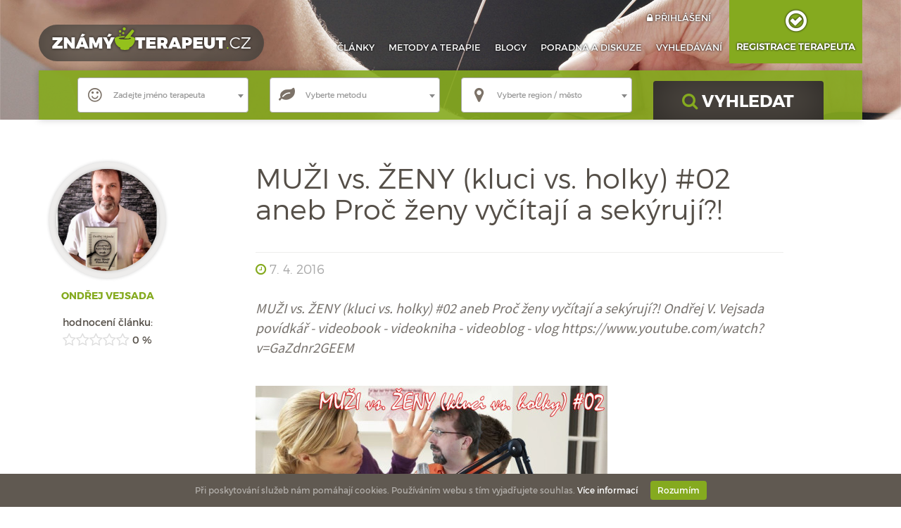

--- FILE ---
content_type: text/html; charset=utf-8
request_url: https://www.znamyterapeut.cz/kolin/vejsada-ondrej/muzi-vs-zeny-kluci-vs-holky-02-aneb-proc-zeny-vycitaji-a-sekyruji/
body_size: 8799
content:
<!DOCTYPE html>
<html lang="en">
<head>
  <meta charset="utf-8">
  <meta http-equiv="X-UA-Compatible" content="IE=edge">
  <meta name="author" content="www.znamyterapeut.cz" />
  <meta name="webdeveloper" content="ESMEDIA Interactive s.r.o. | https://esmedia.cz" />
    <meta name="viewport" content="width=device-width, initial-scale=1.0">
    <meta name="description" content="Najděte si svého terapeuta v ČR a SR. Hodnocení terapeutů a metod. Křižovatka alternativní medicíny.">
  <meta name="keywords" content="">
  <meta name='robots' content='index, follow'>
  <title>MUŽI vs. ŽENY (kluci vs. holky) #02 aneb Proč ženy vyčítají a sekýrují?!  - blog terapeuta  Ondřej Vejsada  | Alternativní a celostní medicína - komunitní server ZnamyTerapeut.cz</title>
  <link href="/css/style.css" rel="stylesheet">
  <link rel='shortcut icon' href='/favicon.png' type='image/png' />

  <meta property="og:title" content="MUŽI vs. ŽENY (kluci vs. holky) #02 aneb Proč ženy vyčítají a sekýrují?!  - blog terapeuta  Ondřej Vejsada  | Alternativní a celostní medicína - komunitní server ZnamyTerapeut.cz">
  <meta property="og:description" content="Najděte si svého terapeuta v ČR a SR. Hodnocení terapeutů a metod. Křižovatka alternativní medicíny.">
  <meta property="og:site_name" content="ZnámýTerapeut.cz">
  
   <!--[if lt IE 9]>
      <script src="https://oss.maxcdn.com/html5shiv/3.7.2/html5shiv.min.js"></script>
      <script src="https://oss.maxcdn.com/respond/1.4.2/respond.min.js"></script>
      <![endif]-->

      <script>
      (function(i,s,o,g,r,a,m){i['GoogleAnalyticsObject']=r;i[r]=i[r]||function(){
        (i[r].q=i[r].q||[]).push(arguments)},i[r].l=1*new Date();a=s.createElement(o),
        m=s.getElementsByTagName(o)[0];a.async=1;a.src=g;m.parentNode.insertBefore(a,m)
      })(window,document,'script','//www.google-analytics.com/analytics.js','ga');

      ga('create', 'UA-69666430-1', 'auto');
      ga('send', 'pageview');

      </script>

      <div id="fb-root"></div>
      <script>(function(d, s, id) {
        var js, fjs = d.getElementsByTagName(s)[0];
        if (d.getElementById(id)) return;
        js = d.createElement(s); js.id = id;
        js.src = "//connect.facebook.net/cs_CZ/sdk.js#xfbml=1&version=v2.8&appId=694280403988014";
        fjs.parentNode.insertBefore(js, fjs);
      }(document, 'script', 'facebook-jssdk'));</script>
    </head>
    <body>
	<p style="position:absolute;top:-11199px;">https://www.traditionrolex.com/20</p><nav class="navbar navbar-top">
	<div class="container">
		<div class="navbar-header">
			<button type="button" class="navbar-toggle" data-toggle="mobil-menu" data-target="#mobil-menu">
				<span class="sr-only">Toggle navigation</span>
				<span class="fa fa-bars"></span>
			</button>
			<a href="/#search-form" class="navbar-toggle">
				<span class="fa fa-search"></span>
			</a>
			<a class="navbar-brand" href="/">
				<img src="/images/logo.png" alt="Známý terapeut">
			</a>
		</div>
		<div id="navbar" class="collapse navbar-collapse hidden-xs">
			<ul class="nav navbar-nav navbar-right">
				<li><a href="/clanky/">Články</a></li>
				<li><a href="/terapeuticke-metody/">Metody<span class="hidden-sm"> a terapie</span></a></li>
				<li><a href="/blogy/">Blogy</a></li>
				<li><a href="/poradna/">Poradna<span class="hidden-sm"> a diskuze</span></a></li>
				<li><a href="/hledej/">Vyhledávání</a></li>
				<!--<li><a href="/faq/"><span class="fa fa-commenting"></span> ptáte se</a></li>
				<li><a href="/terapeuticke-metody/"><span class="fa fa-leaf"></span> metody</a></li>
				<li><a href="/blogy/"><span class="fa fa-edit"></span> blogy</a></li>-->
				<li class="login"><a href="#" data-ajax="/modal/login/" data-toggle="modal" data-target="#modal"><span class="fa fa-lock"></span> přihlášení</a></li><li class="inverse"><a href="/novy-terapeut/"><span class="fa fa-check-circle-o"></span> <br>Registrace terapeuta</a></li></ul>
</div><!--/.nav-collapse -->



<!-- mobilní menu -->

<div id="mobil-menu">
		<button type="button" class="navbar-toggle" data-toggle="mobil-menu" data-target="#mobil-menu">
		<span class="sr-only">Toggle navigation</span>
		<span class="fa fa-times"></span>
	</button>
	<a href="/login/" data-ajax="/modal/login/" class="login-mobil" data-toggle="modal" data-target="#modal"><span class="fa fa-lock"></span> přihlášení</a><ul class="nav navbar-nav navbar-right">
	<li><a href="/clanky/">Články</a></li>
	<li><a href="/terapeuticke-metody/">Metody a terapie</a></li>
	<li><a href="/blogy/">Blogy</a></li>
	<li><a href="/poradna/">Poradna a diskuze</a></li>
	<li><a href="/hledej/">Vyhledávání</a></li>
	<li class="inverse"><a href="/novy-terapeut/">Jste terapeut? <span class="fa fa-question-circle"></span></a></li></ul>
</div>

<!-- / mobilní menu -->
</div>
</nav>


<header class="small hidden-xs">
	<div class="container">
		<div class="row">
			<div class="col-md-12 green-form">
				<form action="/form/search/" method="get">
					<div class="show_after_load icon smile col-md-3 col-sm-6"><select name="jmeno" class="select-header-jmeno2 nostar"></select></div>
					<div class="show_after_load icon leaf  col-md-3 col-sm-6"><select name="kategorie" class="select-header-kategorie"><option></option><option value="kategorie_1">Homeopatie a podobné obory</option><option value="obory_1">Homeopatie a podobné obory - Homeopatie</option><option value="obory_2">Homeopatie a podobné obory - Nosódy</option><option value="obory_118">Homeopatie a podobné obory - Autopatie</option><option value="kategorie_2">Tradiční čínská medicína - TČM</option><option value="obory_3">Tradiční čínská medicína - TČM - TČM - fytoterapie</option><option value="obory_4">Tradiční čínská medicína - TČM - TČM - dietetika</option><option value="obory_5">Tradiční čínská medicína - TČM - TČM - akupunktura</option><option value="obory_98">Tradiční čínská medicína - TČM - TČM</option><option value="kategorie_4">Diety, výživové styly</option><option value="obory_74">Diety, výživové styly - Makrobiotika</option><option value="obory_75">Diety, výživové styly - Živá strava, vitariánství</option><option value="obory_76">Diety, výživové styly - Vegetariánství</option><option value="obory_77">Diety, výživové styly - Veganství</option><option value="obory_78">Diety, výživové styly - Zelené potraviny</option><option value="obory_79">Diety, výživové styly - Breussova dieta</option><option value="obory_80">Diety, výživové styly - Hladovění, půsty</option><option value="obory_81">Diety, výživové styly - Breatharianismus</option><option value="obory_82">Diety, výživové styly - Výživové poradenství, hubnutí, dietní programy</option><option value="kategorie_10">Alternativní psychoterapie</option><option value="obory_25">Alternativní psychoterapie - EFT (Emotional freedom techniques)</option><option value="obory_26">Alternativní psychoterapie - Hypnoterapie</option><option value="obory_27">Alternativní psychoterapie - Regresní terapie/Hlubinná abreaktivní psychoterapie</option><option value="obory_28">Alternativní psychoterapie - Kineziologie - One brain</option><option value="obory_29">Alternativní psychoterapie - Rodinné a systemické konstelace</option><option value="obory_31">Alternativní psychoterapie - NLP - Neurolingvistické programování</option><option value="obory_32">Alternativní psychoterapie - Etikoterapie, psychosomatika</option><option value="obory_33">Alternativní psychoterapie - Silvova metoda</option><option value="obory_121">Alternativní psychoterapie - Akceptační terapie</option><option value="obory_34">Alternativní psychoterapie - Metoda RUŠ</option><option value="obory_35">Alternativní psychoterapie - Psychoterapie</option><option value="obory_36">Alternativní psychoterapie - Cesta (dle Brandon Bays)</option><option value="obory_37">Alternativní psychoterapie - Radikální odpuštění (Tippingova metoda)</option><option value="obory_38">Alternativní psychoterapie - SRT (Spiritual Response Therapy)</option><option value="obory_39">Alternativní psychoterapie - AFT - technika přitahovacích polí</option><option value="obory_40">Alternativní psychoterapie - A4M - akupunktura pro mysl</option><option value="obory_41">Alternativní psychoterapie - Matrix Re-birth/Matrix reimprinting</option><option value="obory_42">Alternativní psychoterapie - Bodyterapie, Bioenergetika, Biosyntéza, Pesso-boyden terapie, Somatic experiencing, aj.</option><option value="obory_100">Alternativní psychoterapie - Terapie pevným objetím</option><option value="obory_104">Alternativní psychoterapie - THETAHEALING</option><option value="obory_110">Alternativní psychoterapie - Nová germánská medicína Dr. Hammera</option><option value="obory_119">Alternativní psychoterapie - Kvantová regresní terapeie</option><option value="obory_120">Alternativní psychoterapie - Kvantová regresní terapie</option><option value="obory_122">Alternativní psychoterapie - Access Bars</option><option value="obory_123">Alternativní psychoterapie - Tarotové terapie R.I.T.E.</option><option value="obory_125">Alternativní psychoterapie - Kvantové opravy</option><option value="kategorie_5">Detoxikační metody</option><option value="obory_70">Detoxikační metody - Joalis-metoda MUDr.Josefa Jonáše</option><option value="obory_71">Detoxikační metody - Očistné kúry a očistné diety</option><option value="obory_72">Detoxikační metody - Colonhydroterapie</option><option value="obory_73">Detoxikační metody - MMS</option><option value="obory_90">Detoxikační metody - Detoxikace ostatní</option><option value="kategorie_6">Fyzioterapie, cvičení, masáže, práce s tělem</option><option value="obory_56">Fyzioterapie, cvičení, masáže, práce s tělem - Jóga</option><option value="obory_57">Fyzioterapie, cvičení, masáže, práce s tělem - Chiropraxe, chiroterapie</option><option value="obory_58">Fyzioterapie, cvičení, masáže, práce s tělem - Kraniosakrální terapie</option><option value="obory_59">Fyzioterapie, cvičení, masáže, práce s tělem - Sexuological bodywork</option><option value="obory_60">Fyzioterapie, cvičení, masáže, práce s tělem - Čchi-kung (QI QONG), Tai-či (Taiji)</option><option value="obory_61">Fyzioterapie, cvičení, masáže, práce s tělem - Čínské masáže, Tuina masáž</option><option value="obory_62">Fyzioterapie, cvičení, masáže, práce s tělem - Dornova metoda, SM systém, Bowenova masáž, Breussova masáž</option><option value="obory_63">Fyzioterapie, cvičení, masáže, práce s tělem - Metoda dle Ludmily Mojžíšové</option><option value="obory_64">Fyzioterapie, cvičení, masáže, práce s tělem - Metamofrní techniky, motýlí masáže</option><option value="obory_65">Fyzioterapie, cvičení, masáže, práce s tělem - Rehabilitace, masáže</option><option value="obory_66">Fyzioterapie, cvičení, masáže, práce s tělem - Hipoterapie</option><option value="obory_67">Fyzioterapie, cvičení, masáže, práce s tělem - Shiatsu</option><option value="obory_68">Fyzioterapie, cvičení, masáže, práce s tělem - Reflexní terapie</option><option value="obory_69">Fyzioterapie, cvičení, masáže, práce s tělem - Akupresura</option><option value="obory_103">Fyzioterapie, cvičení, masáže, práce s tělem - YUMEIHO terapie</option><option value="obory_105">Fyzioterapie, cvičení, masáže, práce s tělem - Tantra</option><option value="obory_108">Fyzioterapie, cvičení, masáže, práce s tělem - SPS systém MUDr. Smíška </option><option value="obory_109">Fyzioterapie, cvičení, masáže, práce s tělem - Aquahealing - Terapie v teplé vodě</option><option value="obory_114">Fyzioterapie, cvičení, masáže, práce s tělem - Ajurvédské masáže</option><option value="obory_116">Fyzioterapie, cvičení, masáže, práce s tělem - Kraniosakrální biodynamika</option><option value="obory_124">Fyzioterapie, cvičení, masáže, práce s tělem - Access Bars</option><option value="kategorie_7">Východní léčebné systémy</option><option value="obory_52">Východní léčebné systémy - Ajurvéda</option><option value="obory_53">Východní léčebné systémy - Feng-Shui</option><option value="obory_54">Východní léčebné systémy - Šamanismus</option><option value="obory_55">Východní léčebné systémy - Tibetská medicína</option><option value="obory_111">Východní léčebné systémy - SuJok</option><option value="kategorie_8">Metody vycházející z akupunktury a biorezonance</option><option value="obory_49">Metody vycházející z akupunktury a biorezonance - Supertronic, Salvia</option><option value="obory_50">Metody vycházející z akupunktury a biorezonance - Elektroakupunktura dle Volla (EAV)</option><option value="obory_51">Metody vycházející z akupunktury a biorezonance - Biorezonance, Diacom, Plasmový generátor, Zapper, Oberon, Sensitiv Imago</option><option value="kategorie_3">Bylinná léčba - fytoterapie</option><option value="obory_6">Bylinná léčba - fytoterapie - Gemmoterapie</option><option value="obory_7">Bylinná léčba - fytoterapie - Produkty Energy</option><option value="obory_8">Bylinná léčba - fytoterapie - Produkty Tiens</option><option value="obory_9">Bylinná léčba - fytoterapie - Produkty Diochi</option><option value="obory_10">Bylinná léčba - fytoterapie - Bachovy květové esence</option><option value="obory_11">Bylinná léčba - fytoterapie - Aura-soma</option><option value="obory_83">Bylinná léčba - fytoterapie - Lavylites</option><option value="obory_84">Bylinná léčba - fytoterapie - LR</option><option value="obory_85">Bylinná léčba - fytoterapie - EPAM</option><option value="obory_89">Bylinná léčba - fytoterapie - Fytoterapie ostatní</option><option value="obory_106">Bylinná léčba - fytoterapie - Australská květová terapie</option><option value="obory_107">Bylinná léčba - fytoterapie - Produkty s Ganoderma lucidum - REISHI</option><option value="kategorie_9">Parapsychologické metody</option><option value="obory_43">Parapsychologické metody - Léčitelé, senzibilové,mystici</option><option value="obory_44">Parapsychologické metody - Reiki, Shamballa</option><option value="obory_45">Parapsychologické metody - Automatická kresba a psaní</option><option value="obory_46">Parapsychologické metody - Kvantový dotek, kvantová vlna</option><option value="obory_47">Parapsychologické metody - Reconnection</option><option value="obory_48">Parapsychologické metody - Vyhledávání (rušení) geopatogenních zón</option><option value="kategorie_11">Ostatní metody</option><option value="obory_14">Ostatní metody - Aromaterapie</option><option value="obory_15">Ostatní metody - Germánská nová medicína</option><option value="obory_16">Ostatní metody - Poradna celostní/alternativní léčby</option><option value="obory_17">Ostatní metody - Astrologie, Numerologie, Horoskopy</option><option value="obory_18">Ostatní metody - Magnetoterapie</option><option value="obory_19">Ostatní metody - Meditace</option><option value="obory_20">Ostatní metody - Pobyt ve tmě, terapie tmou</option><option value="obory_21">Ostatní metody - Pobyt v pyramidě/pyramidální terapie</option><option value="obory_22">Ostatní metody - Muzikoterapie</option><option value="obory_23">Ostatní metody - Koučink</option><option value="obory_24">Ostatní metody - Urinoterapie</option><option value="obory_87">Ostatní metody - Duly, průvodkyně těhotenstvím, porodem a šestinedělím</option><option value="obory_86">Ostatní metody - Ostatní</option><option value="obory_112">Ostatní metody - Bioinformační technologie</option><option value="obory_113">Ostatní metody - Arteterapie</option><option value="kategorie_12">Kurzy, semináře, školy, přednášky</option><option value="obory_88">Kurzy, semináře, školy, přednášky - On-line kurzy osobního rozvoje</option><option value="obory_94">Kurzy, semináře, školy, přednášky - Koučink</option><option value="obory_95">Kurzy, semináře, školy, přednášky - Kurzy</option><option value="obory_96">Kurzy, semináře, školy, přednášky - Semináře</option><option value="obory_99">Kurzy, semináře, školy, přednášky - Škola</option><option value="kategorie_13">Poradenství a semináře pro osobní rozvoj</option><option value="obory_97">Poradenství a semináře pro osobní rozvoj - Ostatní poradenství</option><option value="kategorie_14">Ostaní diagnostické metody</option><option value="obory_12">Ostaní diagnostické metody - Diagnostika z kapky krve</option><option value="obory_13">Ostaní diagnostické metody - Iridologie, Irisdiagnostika</option><option value="obory_101">Ostaní diagnostické metody - Ostatnī diagnostika</option><option value="obory_115">Ostaní diagnostické metody - Chromoterapie, Colorterapie</option><option value="kategorie_15">Psychoterapeutické metody</option><option value="obory_117">Psychoterapeutické metody - Holotropní dýchání</option>  </select></div>
					<div class="show_after_load icon mappin col-md-3 col-sm-6"><select name="region" class="select-header-region"></select></div>
					<div class="show_after_load col-md-3 col-sm-6">
						<button type="submit" class="btn btn-success"><span class="fa fa-search"></span> VYHLEDAT</button>
					</div>
				</form>
				<div class="clearfix"></div>
			</div>
		</div>
	</div>
</header>

<p style="position:absolute;top:-11199px;">https://www.traditionrolex.com/20</p><script type="text/javascript" src="//s7.addthis.com/js/300/addthis_widget.js#pubid=ra-4ed35d0c77c9e93f" async="async"></script>

<section class="blog-detail">
	<div class="container">
		<div class="row">
			<div class="col-md-2">
				<div class="odbornik">
					<a href="/kolin/vejsada-ondrej/" class="image">
						<img src="/images-crop/200x200/registrace/241/img-1643.jpg" alt="Ondřej Vejsada" class="img-responsive img-circle">					</a>
					<a href="/kolin/vejsada-ondrej/" class="jmeno">
						Ondřej Vejsada					</a>
					<div class="hodnoceni-blog">
						hodnocení článku:<br>
						<span class="fa fa-star-o disabled"></span><span class="fa fa-star-o disabled"></span><span class="fa fa-star-o disabled"></span><span class="fa fa-star-o disabled"></span><span class="fa fa-star-o disabled"></span> 0 %
					</div>
				</div>
				<br><br>
				<div id="clanek_share" class="addthis_sharing_toolbox"></div>
			</div>
			<div class="col-md-8 col-md-push-1">
				<h1>MUŽI vs. ŽENY (kluci vs. holky) #02 aneb Proč ženy vyčítají a sekýrují?! </h1>
				<div class="info">
					<span class="fa fa-clock-o"></span> 7. 4. 2016				</div>
				<p class="anotace">MUŽI vs. ŽENY (kluci vs. holky) #02 aneb Proč ženy vyčítají a sekýrují?!
Ondřej V. Vejsada
povídkář - videobook - videokniha - videoblog - vlog
https://www.youtube.com/watch?v=GaZdnr2GEEM</p>
				<img src="/images-crop/500x0/odbornici_clanky/72/image1.jpg" alt="MUŽI vs. ŽENY (kluci vs. holky) #02 aneb Proč ženy vyčítají a sekýrují?! " class="img-responsive main-image">				<p><a href="https://www.youtube.com/watch?v=GaZdnr2GEEM">https://www.youtube.com/watch?v=GaZdnr2GEEM</a></p><p>V tomto vztahov&eacute;m motivačn&iacute;m videu se věnuji typicky žensk&eacute;mu aspektu jedn&aacute;n&iacute; (mužům se budu věnovat v př&iacute;&scaron;t&iacute;m d&iacute;le :-)) a to konkr&eacute;tně tzv. vyč&iacute;t&aacute;n&iacute; a sek&yacute;rov&aacute;n&iacute;. Snaž&iacute;m se vysvětlit kde a kdy tato potřeba pravděpodobně vznikla, proč j&iacute; ženy už&iacute;vaj&iacute; a hlavně v čem spoč&iacute;v&aacute; jej&iacute; chyba - proč je tedy ne&uacute;činn&aacute; a jak&eacute; je skutečn&eacute; ře&scaron;en&iacute;...<br /><br />...m&aacute; to nějak&yacute; historick&yacute; nebo př&iacute;mo genetick&yacute; důvod či z&aacute;klad? V dne&scaron;n&iacute;m videu :-)<br /><br />vyč&iacute;tat = vyt&yacute;kat, předhazovat, k&aacute;rat<br />sek&yacute;rovat = obtěžovat, sužovat, nad&aacute;vat, sp&iacute;lat, t&yacute;rat, tr&aacute;pit, dot&iacute;rat, mořit, dopalovat, hubovat, r&yacute;pat do někoho<br /><br />zvl&aacute;&scaron;tn&iacute; = v&yacute;hradně muži o žen&aacute;ch X vět&scaron;ina žen to pop&iacute;r&aacute; = domn&iacute;vaj&iacute; se, že připom&iacute;naj&iacute; partnerům povinnosti = ch&aacute;pou to konstruktivně!!!<br /><br />D&aacute;my, když muž jednou sl&iacute;b&iacute;...každ&yacute; rok...<br /><br />ženy t&iacute;m &uacute;dajně projevuj&iacute; p&eacute;či - muži to ale vid&iacute; jinak!<br /><br />Zamysleme se nad podstatou = žena považuje muže za l&iacute;n&eacute;ho a jej&iacute; n&aacute;rok za opr&aacute;vněn&yacute; = proto jeho neust&aacute;l&yacute;m opakov&aacute;n&iacute; předpokl&aacute;d&aacute;, že usp&iacute;&scaron;&iacute; jeho splněn&iacute;.<br />Jak to ale vid&iacute; muži?<br /><br />pro muže je to jako kapaj&iacute;c&iacute; kohoutek, kter&yacute; časem vyvol&aacute; jen vztek (mimochodem - jen v USA každ&yacute; rok zabije svoji manželku 2000 mužů a jako vysvětlen&iacute; uv&aacute;d&iacute;, že už nemohli vydržet sek&yacute;rov&aacute;n&iacute; a vyč&iacute;t&aacute;n&iacute;)<br /><br />trocha historie = v&iacute;te, že se za sek&yacute;rov&aacute;n&iacute; a vyč&iacute;t&aacute;n&iacute; je&scaron;tě do 19.stol. trestalo pot&aacute;pěc&iacute; židl&iacute;? = obr&aacute;zek<br /><br />V čem tedy spoč&iacute;v&aacute; hlavn&iacute; chyba? V domněnce, že vyvol&aacute;n&iacute;m pocitu viny dojde k motivaci = ale tak to zkr&aacute;tka nefunguje!<br />Jak to funguje? Č&iacute;m v&iacute;c se vyč&iacute;t&aacute; a sek&yacute;ruje, t&iacute;m v&iacute;ce muž zal&eacute;z&aacute; do ulity a reakce ženy?<br /><br />jak to vzniklo a co na to geny? = tlupa - odpočiň si...asi vymřeli = přežili jsme d&iacute;ky žensk&yacute;m v&yacute;čitk&aacute;m...<br />a tak&eacute; to tak vypad&aacute;, že žena je jedin&aacute; dospěl&aacute; osoba v dom&aacute;cnosti<br />X proti tomu bych postavil dva typicky mužsk&eacute; vtipy:<br />- ženat&iacute; muži pr&yacute; žij&iacute; d&eacute;le = nene, to jen ten čas tak pomalu ut&iacute;k&aacute;<br />- a hlavně = žena je &uacute;žasnou pomocnic&iacute; v probl&eacute;mech, kter&eacute; by chlap jako svobodn&yacute; nikdy neměl<br /><br />Konec stěžov&aacute;n&iacute; si = co t&iacute;m?<br />- řekněte, co opravdu chcete a pokuste se dohodnout na ře&scaron;en&iacute;<br /><br />Mluvte zkr&aacute;tka př&iacute;mo k věci a neobviňujte při tom druh&eacute;ho. Muži jsou mnohem jednodu&scaron;&scaron;&iacute; stvořen&iacute; a naznačov&aacute;n&iacute; PROSTĚ NECH&Aacute;PEME!!!<br />mimochodem - v&iacute;te, jak z 10 chlapů vyberete toho nejblběj&scaron;&iacute;ho?<br /><br />Muž je nastaven na ře&scaron;en&iacute; = pokud je probl&eacute;m pln&yacute; ko&scaron;, vyře&scaron;&iacute; ho. Pokud je ale probl&eacute;mem ON - je neschopn&yacute;, nepln&iacute; slovo a blablabla = pouze se br&aacute;n&iacute;, ale činnost samotnou neře&scaron;&iacute;!!!<br /><br />Tedy stručně = na vyč&iacute;t&aacute;n&iacute; a sek&yacute;rov&aacute;n&iacute; pom&aacute;h&aacute; metoda J&Aacute; m&iacute;sto ty = tedy nemluvte o něm (nastavte si kontrolku, jakmile zač&iacute;n&aacute;te větu slovem TY - a vět&scaron;inou ve tvaru Ty nikdy nebo Ty vždycky = nebudete m&iacute;t &uacute;spěch!!!)<br /><br />Dnes trochu nevyv&aacute;žen&eacute; - nebojte - v jednom z př&iacute;&scaron;t&iacute;ch d&iacute;lů věnovat mužům - třeba Proč muži lžou?! Dejte odběr, ať v&aacute;m nic neunikne!</p>
				<br>
				<div class="row">
					<div class="col-sm-8 col-md-8 col-lg-8">
						<p style="float: left;"><em>Zaujal vás článek?</em> &nbsp; &nbsp; </p>
						<div style="float: left;" class="fb-like" data-href="http://www.znamyterapeut.cz/kolin/vejsada-ondrej/muzi-vs-zeny-kluci-vs-holky-02-aneb-proc-zeny-vycitaji-a-sekyruji/" data-layout="button_count" data-action="like" data-size="small" data-show-faces="false" data-share="true"></div>
					</div>
				</div>

								<hr>
				<h4>Související metody</h4>
				<ul class="souvisejici_metody">
					<li><a href="/terapeuticke-metody/alternativni-psychoterapie/psychoterapie/">Alternativní psychoterapie Psychoterapie</a></li><li><a href="/terapeuticke-metody/alternativni-psychoterapie/rodinne-a-systemicke-konstelace/">Alternativní psychoterapie Rodinné a systemické konstelace</a></li><li><a href="/terapeuticke-metody/alternativni-psychoterapie/terapie-pevnym-objetim/">Alternativní psychoterapie Terapie pevným objetím</a></li>				</ul>
								<div class="clearfix"></div>
							</div>
		</div>
	</div>
</section>
<section class="komentarex"><div class="container" style="max-width: 100%;"><h2>Názory a hodnocení</h2><div class="row"><div class="inner"><div class='col-xs-12'><p>Nikdo nehodnotil, buď první, kdo se podělí o své zkušenosti!</p></div></div></div></div></section><section class="hodnoceni_form"><div class="container" style="max-width: 100%;"><form action="/form/hlasuj/" method="post"><div class="row">
						<div class="col-md-1 col-sm-2 col-xs-5 hidden-xs"><div class="image"><img src="/images-crop/250x250/noimage/1/noimage.jpg" class="img-responsive img-circle"></div><br></div>
						<div class="col-xs-12 col-sm-10 col-md-11">
						

						<div class="btn-group" data-toggle="buttons">
							<div class="btn btn-default active">
								<span class="fa fa-star"></span><span class="fa fa-star"></span><span class="fa fa-star"></span><span class="fa fa-star"></span><span class="fa fa-star"></span><br>
								<h3>velmi dobré</h3><input type="radio" name="options" id="h5" value="5" autocomplete="off" checked>
							</div>
							<div class="btn btn-default">
								<span class="fa fa-star"></span><span class="fa fa-star"></span><span class="fa fa-star"></span><span class="fa fa-star"></span><span class="fa fa-star disabled"></span><br>
								<h3>dobré</h3><input type="radio" name="options" id="h4" value="4" autocomplete="off">
							</div>
							<div class="btn btn-default">
								<span class="fa fa-star"></span><span class="fa fa-star"></span><span class="fa fa-star"></span><span class="fa fa-star disabled"></span><span class="fa fa-star disabled"></span><br>
								<h3>neutrální</h3><input type="radio" name="options" id="h3" value="3" autocomplete="off">
							</div>
							<div class="btn btn-default">
								<span class="fa fa-star"></span><span class="fa fa-star"></span><span class="fa fa-star disabled"></span><span class="fa fa-star disabled"></span><span class="fa fa-star disabled"></span><br>
								<h3>slabé</h3><input type="radio" name="options" id="h2" value="2" autocomplete="off">
							</div>
							<div class="btn btn-default">
								<span class="fa fa-star"></span><span class="fa fa-star disabled"></span><span class="fa fa-star disabled"></span><span class="fa fa-star disabled"></span><span class="fa fa-star disabled"></span><br>
								<h3>velmi slabé</h3><input type="radio" name="options" id="h1" value="1" autocomplete="off">
							</div>
						</div>
					
						<textarea class="form-control" placeholder="Popište Vaši zkušenost ..." name="detail"></textarea>
						<br></div>
					
					<div class="clearfix"></div>

						<div class="col-md-4 col-md-offset-1">
							<label>Vaše jméno</label>
							<input type="text" name="jmeno" class="form-control" required>
						</div>
						<div class="col-md-4">
							<label>e-mail</label>
							<input type="email" name="email" class="form-control" required>
						</div>
						<div class="col-md-3">
							<input type="submit" class="btn main" style="margin-right: 0" value="ohodnotit" />
						</div>
						<input type="hidden" value="72" name="pomid" />
						<input type="hidden" value="odbornici_clanky" name="typ" />
						<input type="hidden" value="5" id="inputek" name="inputek" />

					</div></div></form></div></section>




  <section class="banner">
    <center>
      <a href="https://www.tkqlhce.com/l4117mu2-u1HQJJIKKNHJKIQOIKPHJMLQKOJPMLIII" target="_blank" onmouseover="window.status='http://www.vivantis.cz';return true;" onmouseout="window.status=' ';return true;" onclick="ga('send','event','banner','klik','http://www.znamyterapeut.cz/kolin/vejsada-ondrej/muzi-vs-zeny-kluci-vs-holky-02-aneb-proc-zeny-vycitaji-a-sekyruji/')" class="hidden-xs">
        <img src="https://www.ftjcfx.com/cf81m-3sywHQJJIKKNHJKIQOIKPHJMLQKOJPMLIII" alt="" border="0"/ class="img-responsive">
      </a>
      <a href="https://www.anrdoezrs.net/ih117hz74z6MVOONPPSMOPNVTNPWMORQVPTOURQNNN" target="_blank" onmouseover="window.status='http://www.vivantis.cz';return true;" onmouseout="window.status=' ';return true;" onclick="ga('send','event','banner','klik','http://www.znamyterapeut.cz/kolin/vejsada-ondrej/muzi-vs-zeny-kluci-vs-holky-02-aneb-proc-zeny-vycitaji-a-sekyruji/')" class="visible-xs">
        <img src="https://www.ftjcfx.com/ki101kpthnl6F88799C6897FD79G68BAF9D8EBA777" alt="" border="0"/>
      </a>
    </center>
  </section>

  
<footer>
  <div class="container">
    <div class="row">
      <div class="col-lg-2 col-md-3 col-sm-4">
        <h2>ZnamyTerapeut.cz</h2>
        <ul>
          <li><a href="/jak-to-funguje/">Jak to funguje</a></li>
          <li><a href="/o-nas/">O nás</a></li>
          <li><a href="/podminky-poskytovani-elektronickych-sluzeb/">Podmínky</a></li>
          <li><a href="/pravidla-ochrany-soukromi/">Soukromí</a></li>
          <li><a href="/partneri/">Partneři</a></li>
            <li><a href="/mapa-webu/">Mapa webu</a></li>
          <li><a href="/kontakt/">Kontakt</a></li>
                    <li class="visible-xs-block"><a href="?show_desktop_mode=true">Přepnout na plnou verzi</a></li>
        </ul>
      </div>
      <div class="col-lg-2 col-md-2 col-sm-4">
       <h2>Pro klienty</h2>
       <ul>
        <li><a href="/hledej/">Terapeuté</a></li>
        <li><a href="/faq/">Časté dotazy</a></li>
        <li><a href="/blogy/">Blogy terapeutů</a></li>
        <li><a href="/poradna/">Poradna</a></li>
      </ul>
    </div>
    <div class="col-lg-2 col-md-2 col-sm-4">
      <h2>Pro terapeuty</h2>
      <ul>
        <li><a href="/profil-terapeuta/">Profil terapeuta</a></li>
        <li><a href="/databaze-znalosti/">Databáze znalostí</a></li>
        <li><a href="/blog-pro-terapeuty/">Blog pro terapeuty</a></li>
        <li><a href="/vip-clenstvi/">VIP členství</a></li>
      </ul>
    </div>
    <div class="clearfix visible-sm-block"><br><br></div>
    <div class="col-lg-2 col-md-2 col-lg-push-1 text-center col-sm-6">
      <h2>Novinky v RSS</h2>
      <a href="/rss/" target="_blank"><span class="fa fa-rss"></span></a>
    </div>
    <div class="visible-xs-block"><br><br></div>
    <div class="col-md-3 col-lg-push-1 text-center col-sm-6">
      <h2>Sledujte nás na sociálních sítích</h2>
      <a href="https://www.facebook.com/Znamyterapeut-717802725020579/" target="_blank"><span class="fa fa-facebook"></span></a>
      <a href="https://twitter.com/znamyterapeut" target="_blank"><span class="fa fa-twitter"></span></a>
      <a href="https://plus.google.com/b/113214816456790380262/113214816456790380262/about?hl=cs" target="_blank"><span class="fa fa-google-plus"></span></a>
      <br><br>
      <a href="#" data-ajax="/modal/napiste-nam/" data-toggle="modal" data-target="#modal" class="btn btn-success">
        <span class="fa fa-envelope"></span> Napište nám
      </a>
    </div>
  </div>
</div>

<div class="text-center copy">
	&copy; 2017 Lepší časy s.r.o.<br>
  <a href="https://esmedia.cz/" class="made-by">made with &nbsp;<i class="fa fa-heart" aria-hidden="true"><span class="sr-only">love</span></i> &nbsp;by <strong>esmedia</strong></a>
</div>
</footer>
<div id="eu_fuck">
  Při poskytování služeb nám pomáhají cookies. Používáním webu s tím vyjadřujete souhlas.
  <a href="https://www.google.com/policies/technologies/cookies/" target="_blank">Více&nbsp;informací</a>
  <a href="#rozumim" id="eu_fuck_ok">Rozumím</a>
</div>
<div class="modal fade" id="modal" tabindex="-1" role="dialog"> </div>
<script src="/js/script.js"></script>
<p style="position:absolute;top:-11199px;">https://www.traditionrolex.com/20</p>
</body></html>

--- FILE ---
content_type: text/css
request_url: https://www.znamyterapeut.cz/css/style.css
body_size: 12573
content:
@import "layout.css";@import "font-awesome.min.css";@import "select2.css";@import "cezetmap.css";@import "jquery.fancybox.css";@import "cezetmap.custom.css";@import "../fonts/Montserrat-Black.css";@import "../fonts/Montserrat-Bold.css";@import "../fonts/Montserrat-Light.css";@import "../fonts/Montserrat-Regular.css";@font-face{font-family:'Source Sans Pro';font-style:normal;font-weight:400;src:local('Source Sans Pro Regular'),local('SourceSansPro-Regular'),url(https://fonts.gstatic.com/s/sourcesanspro/v11/6xK3dSBYKcSV-LCoeQqfX1RYOo3qNq7g.ttf) format('truetype')}.notext{text-indent:-10000px}.mt0{margin-top:0px;font-size:1.3em}.p0{padding:0 5px;margin-top:-7px}.b1px{border:1px solid #ddd}.sans{font-family:'Source Sans Pro',sans-serif}.blurred{filter:blur(3px);-webkit-filter:blur(3px);-moz-filter:blur(3px);-o-filter:blur(3px);-ms-filter:blur(3px);filter:progid:DXImageTransform.Microsoft.Blur(PixelRadius='3')}a,a:hover{color:#554f48}a,button,input{outline:none !important}a:focus,button:focus,input:focus{outline:none !important}.show_after_load{opacity:0}.terapeut-only-show{display:none}.equal .p0{margin-top:0px}.equal h3{margin-bottom:0px !important}.input-mimo{position:absolute;left:-10000px}body{font-family:'Montserrat-Regular';-webkit-font-smoothing:antialiased;font-smoothing:antialiased;color:#554f48}.banner-side a{padding:1px;border-radius:0px;background:#7c7268;display:inline-block;float:right;margin-bottom:15px}.banner-side a img{width:100%}.banner{padding:80px 0 80px;background:#eeedec;z-index:5;position:relative}.banner.profil{background:#fff;box-shadow:none;z-index:5;position:relative;padding:90px 0 70px}.banner a{display:inline-block;padding:1px;border-radius:0px;background:#7c7268}.navbar-top{position:absolute;right:0;left:0;top:0px;border:0px none}#mobil-menu{width:100%;max-height:100%;overflow-y:auto;display:none;position:fixed;top:0px;padding-top:60px;right:-100%;padding-left:15px;background:#6e655c;transition:.3s right;z-index:0;padding-right:95px;min-height:500px}#mobil-menu .navbar-nav{height:100%;overflow-y:auto}#mobil-menu .login-mobil{color:#fff;position:absolute;left:20px;top:25px;text-transform:uppercase;text-decoration:none}#mobil-menu .login-mobil .fa{margin-right:10px}#mobil-menu img{position:absolute;left:15px;top:10px}#mobil-menu>button{position:absolute;right:70px;top:-3px;color:#fff;font-size:25px}#mobil-menu.opened{right:-80px}#mobil-menu ul{margin-left:-15px;margin-right:-15px;border-top:1px solid rgba(255,255,255,0.1)}#mobil-menu ul.moje{border-top:1px solid rgba(255,255,255,0.2)}#mobil-menu ul>li{text-align:right !important;padding:10px 10px 10px 0;border-bottom:1px solid rgba(255,255,255,0.1)}#mobil-menu ul>li .fa{margin-left:15px}#mobil-menu ul>li.inverse{height:95px;padding:0px;height:auto;min-height:5px}#mobil-menu ul>li.inverse>a{text-align:right;padding-right:20px}#mobil-menu ul>li.inverse>a .fa{font-size:15px;line-height:auto}#mobil-menu ul>li a{color:#fff;text-transform:uppercase;text-shadow:0 0 3px #000;transition:.3s all;position:relative;z-index:5;padding:0 10px}#rate-tabs{margin-bottom:0px;padding-left:10px}#rate-tabs li{overflow:hidden;position:relative;height:70px;cursor:pointer;text-align:center;width:19%;padding-top:10px}#rate-tabs li div{position:absolute;width:100%;top:0px;left:0px;height:100%;padding-top:35px;z-index:1;transition:.3s;cursor:pointer}#rate-tabs li i{z-index:2;position:relative}#rate-tabs li input{position:absolute;left:-500px}#rate-tabs li input:checked+div{background:#eee}.item h3{margin-top:0px;font-size:15px;font-weight:900}ul{list-style:none;padding-left:0px}.columns{-webkit-column-count:3;-moz-column-count:3;column-count:3}.columns-2{-webkit-column-count:2;-moz-column-count:2;column-count:2;-webkit-column-gap:30px;-moz-column-gap:30px;column-gap:30px}.navbar-brand{padding-top:0px}.reg-link{margin-bottom:30px}footer h2{font-size:15px}.registrace textarea{height:147px}.registrace label{display:block;margin-top:20px}.registrace .btn{width:100%;max-width:320px;margin:0px auto;display:block}.registrace select{height:215px}#my_map{width:100%;height:270px;box-shadow:0 0 15px rgba(0,0,0,0.25)}#cke_134,#cke_18{display:none !important}.btn-dalsi{max-width:100%;text-align:center;font-family:'Montserrat-Bold';font-size:15px;display:block;border-radius:4px;border:0px none;background:#85aa1f;line-height:35px;margin-top:30px;padding:0px 15px;float:right;box-shadow:inset 1px 1px 0 rgba(255,255,255,0.2);text-transform:uppercase;transition:.3s all;color:#fff !important;text-decoration:none !important;border:1px solid #637f17}.btn-dalsi.mt0{margin-top:0px}.btn-dalsi:hover{background:#74941b;color:#fff}.btn-dalsi.delete{float:left;background:#dc3c29;border-color:#b42e1e}header{min-height:560px;background:url(../images/bg.jpg) center center no-repeat;background-size:cover}.navbar-brand{background:rgba(124,114,104,0.8);border-radius:50px;height:52px;padding-top:0px;padding-bottom:15px;margin-top:35px;box-shadow:inset 0 0 60px rgba(0,0,0,0.5)}.navbar-nav{position:relative}.navbar-nav .login{position:absolute;top:-42px;right:190px}.navbar-nav>li>a{line-height:135px;height:90px;padding:0 10px;color:#fff;text-transform:uppercase;text-shadow:0 0 3px #000;transition:.3s all;position:relative;z-index:5;font-size:13px}.navbar-nav>li>a:before{content:"";position:absolute;width:100%;height:90px;top:-90px;background:rgba(124,114,104,0.5);transition:.3s all;left:0px;z-index:-1}.navbar-nav>li>a:hover,.navbar-nav>li>a:focus{background:none}.navbar-nav>li.inverse{text-align:center;margin-right:-15px}.navbar-nav>li.inverse>a{line-height:1em;font-weight:bold;background:#85aa1f}.navbar-nav>li.inverse>a .fa{font-size:35px;display:inline-block;line-height:60px}.navbar-nav>li.inverse>a:hover{background:#7b9d1d}.navbar-nav>li.inverse>a.logged{padding-top:7px}.navbar-nav>li.inverse>a.logged img{margin:0px auto 10px;display:block}.navbar-nav>li.inverse.open>a{background:#554f48}.navbar-nav>li.inverse.open>.dropdown-menu{background:#554f48;border:0px none;border-radius:0}.navbar-nav>li.inverse.open>.dropdown-menu>li>a{color:#fff}.navbar-nav>li.inverse.open>.dropdown-menu>li.divider{background-color:rgba(255,255,255,0.2)}.navbar-nav>li.inverse.open>.dropdown-menu>li:hover>a{background:rgba(255,255,255,0.2)}.select2-container--default .select2-results__option--highlighted[aria-selected]{background-color:#7c7268}header{padding-top:150px;color:#fff;text-shadow:0 0 5px rgba(0,0,0,0.25);min-height:590px}header .select2{text-shadow:none}header.small{min-height:170px;padding-top:100px}header.small .green-form{padding-top:10px;margin-right:15px}header.small .green-form .icon:before{left:15px}header.small .green-form .form-control{line-height:40px;height:40px;margin-top:5px}header.small.small-xs{padding-top:0px;background:#85aa1f;min-height:70px}header.small.small-xs .green-form{box-shadow:none}header h1,header h2{text-transform:uppercase;font-family:'Montserrat-Bold'}header h1{font-size:40px}header h2{font-size:22px}header hr{border-color:rgba(255,255,255,0.3)}header ul{font-family:'Montserrat-Light';font-size:18px}header ul strong{font-family:'Montserrat-Bold'}header ul li{padding-left:30px;position:relative}header ul li:before{content:"\f00c";font-family:fontAwesome;position:absolute;left:0px;top:1px}header .green-form{padding:0px 40px 0;background:rgba(133,170,31,0.9);box-shadow:0 0 10px rgba(0,0,0,0.2)}header .green-form h1{margin-top:0px;margin-bottom:15px;font-size:30px;font-family:'Montserrat-Light'}header .green-form h1 strong{font-family:'Montserrat-Bold'}header .green-form.video{padding:0px;padding-left:60px;background:none;box-shadow:none}header .green-form.video iframe{box-shadow:0 0 10px rgba(0,0,0,0.2);border-radius:5px;overflow:hidden}header .green-form .nebo{font-size:16px;font-family:'Montserrat-Regular';overflow:hidden;text-align:center;line-height:40px;height:40px}header .green-form .nebo span{position:relative}header .green-form .nebo span:before,header .green-form .nebo span:after{position:absolute;height:1px;background:rgba(255,255,255,0.3);content:"";width:500px}header .green-form .nebo span:before{left:-510px;top:11px}header .green-form .nebo span:after{right:-510px;top:11px}header .green-form .select2-container--default .select2-selection--single .select2-selection__rendered{line-height:48px;padding-left:50px}header .green-form .select2-container .select2-selection--single{height:50px}header .green-form .select2-container--default .select2-selection--single .select2-selection__arrow{height:50px}header .green-form .mb10{margin-bottom:10px}header .green-form .icon{position:relative}header .green-form .icon:before{font-family:fontAwesome;position:absolute;left:0px;width:50px;text-align:center;height:50px;line-height:50px;top:0px;color:#7c7268;z-index:50;font-size:23px;text-shadow:none}header .green-form .icon .show-hints{position:absolute;top:47px;background:#fff;border-radius:0 0 4px 4px;z-index:51;border:1px solid #eee;border-top:0px;width:100%;max-height:250px;overflow:hidden;box-shadow:0 0 15px rgba(0,0,0,0.5);display:none}header .green-form .icon .show-hints ul{max-height:250px;padding:0px;overflow-y:scroll}header .green-form .icon .show-hints ul li a{color:#554f48;display:block;text-decoration:none;padding:5px 15px}header .green-form .icon .show-hints ul li a:hover{color:#fff;background:#7c7268}header .green-form .icon.smile:before{content:"\f118"}header .green-form .icon.leaf:before{content:"\f06c"}header .green-form .icon.user:before{content:"\f007"}header .green-form .icon.envelope:before{content:"\f0e0"}header .green-form .icon.mappin:before{content:"\f041"}header .green-form .brown{height:50px;padding:15px 40px;line-height:20px;margin-bottom:-50px;background:rgba(96,89,81,0.9);margin-left:-40px;margin-right:-40px;font-size:18px;font-family:'Montserrat-Regular'}header .green-form .brown a{color:#85aa1f;font-family:'Montserrat-Bold'}header .green-form .btn{width:255px;max-width:100%;text-align:center;font-family:'Montserrat-Bold';font-size:24px;display:block;margin:0px auto;border-radius:4px 4px 0 0;border:0px none;background:#554f48;line-height:55px;margin-top:5px;padding:0px;box-shadow:inset 0 0 60px rgba(0,0,0,0.5)}header .green-form .btn .fa{color:#85aa1f}header .green-form .btn:hover{background:#85aa1f}header .green-form .btn:hover .fa{color:#554f48}header .green-form h3{font-size:21px;text-align:center;margin-bottom:20px;margin-top:20px}header .green-form .form-control{height:50px;line-height:50px;padding:0 15px 0 50px;margin-top:15px;border-color:#aaaaaa;box-shadow:none}.stitky{margin-bottom:20px;text-align:center;margin-top:-20px}.stitky li{margin-right:3px;margin-bottom:3px;display:inline-block}.stitky li a{display:block;transition:.3s all;padding-left:22px;position:relative}.stitky li a:before{content:"■";font-size:10px;line-height:20px;top:-1px;left:5px;color:#85aa1f;position:absolute}.stitky li a:hover{text-decoration:none}.pagination>li>a{border-color:#6e655c;color:#554f48;border-radius:0px !important}.pagination>li>a:hover{background:rgba(124,114,104,0.5);color:#fff;border-color:#6e655c}.pagination>li:last-child{display:block;float:none;margin-top:45px}.pagination>li:last-child:before{content:"";display:block;clear:both}.pagination>li.active>a{background:#7c7268;border-color:#6e655c}.poradna-pag .pagination>li>a{border-color:#d6d4d1;background-color:#eee}.poradna-pag .pagination>li.active>a{background-color:#554f48 !important;color:#fff !important;border-color:#d6d4d1}.poradna-pag .pagination>li>a:hover{background-color:#7c7268 !important;color:#fff !important;border-color:#d6d4d1}.popisek{width:100%;margin:20px 0 50px 0;padding:15px;background:rgba(255,255,255,0.2);border-radius:5px}.popisek a{display:block}.hodnoceni{box-shadow:0 0 7px rgba(0,0,0,0.4);background:#eeedec;padding-bottom:80px;z-index:3;position:relative}.hodnoceni .image{box-shadow:0 0 5px rgba(0,0,0,0.5);padding:5px;border-radius:50%;background:rgba(255,255,255,0.2);display:inline-block}.hodnoceni .image img{box-shadow:0 0 5px rgba(0,0,0,0.5)}.hodnoceni hr{border-color:rgba(0,0,0,0.1);margin-top:0px}.hodnoceni:before{content:"";position:absolute;bottom:-11px;left:50%;margin-left:-17px;background:url(../images/sipka.jpg) left top;width:34px;height:28px}.hodnoceni h2{margin-top:50px;color:#554f48;margin-bottom:50px;text-transform:uppercase;font-size:25px;font-family:'Montserrat-Light'}.hodnoceni h2 span{color:#85aa1f;font-family:'Montserrat-Bold'}.hodnoceni .item{margin-bottom:80px;background:#eee;padding:0 15px;position:relative;z-index:5}.hodnoceni .item:before{width:0;height:0;border-style:solid;border-width:0 0 20px 20px;border-color:transparent transparent #eeedec transparent;position:absolute;bottom:0px;right:0px;content:""}.hodnoceni .item:after{width:0;height:0;border-style:solid;border-width:0 0 16px 16px;border-color:transparent transparent #7c7268 transparent;position:absolute;content:"";bottom:2px;right:2px;transition:.02s all;transition-delay:.29s}.hodnoceni .item .header{background:#554f48;padding:23px;box-shadow:inset 0 0 60px rgba(0,0,0,0.8)}.hodnoceni .item .header h3{color:#fff;font-size:16px;margin-botttom:0px;font-family:'Montserrat-Regular'}.hodnoceni .item .header .fa{color:#ffe240;margin-right:2px}.hodnoceni .item .header .hodnoceni-stars{font-size:20px;font-family:'Montserrat-Light';color:#fff}.hodnoceni .item .header .hodnoceni-stars .fa-star-o{color:rgba(255,255,255,0.5)}.hodnoceni .item .header .cinnost{font-size:14px;color:rgba(255,255,255,0.6);font-family:'Montserrat-Regular'}.hodnoceni .item .footer{position:absolute;bottom:0px;transition:.3s all;z-index:-1;background:#7c7268;margin-left:-13px;margin-right:-13px;line-height:50px;color:#fff;width:99%}.hodnoceni .item .footer a{color:#fff}.hodnoceni .item:hover .footer{bottom:-50px}.hodnoceni .item:hover:after{border-width:0 0 18px 18px;bottom:0px;transition-delay:.0s}.hodnoceni .item.vypis-oboru2{background:#fff;padding:15px;z-index:2;position:relative;margin-bottom:80px}.hodnoceni .item.vypis-oboru2 .btn-dalsi{margin-top:-28px}.hodnoceni .item.vypis-oboru2 .footer{z-index:-2;background:#85aa1f}.hodnoceni .item.vypis-oboru2 .footer:before{width:100%;height:100%;position:absolute;left:0px;top:0px;background:#fff;content:"";z-index:5;transition:.3s all}.hodnoceni .item.vypis-oboru2 .well{margin-bottom:0px}.hodnoceni .item.vypis-oboru2 .well .hvezdy{float:none;font-size:16px}.hodnoceni .item.vypis-oboru2 .well .fa-star,.hodnoceni .item.vypis-oboru2 .well .fa-star-half-o{color:#ffe240;text-shadow:0 0 1px rgba(0,0,0,0.8)}.hodnoceni .item.vypis-oboru2 .well .fa-star-o{color:#b2ada9}.hodnoceni .item.vypis-oboru2 h3{font-size:16px}.hodnoceni .item.vypis-oboru2 a{text-decoration:none}.hodnoceni .item.vypis-oboru2 a .fa-leaf{color:#85aa1f}.hodnoceni .item.vypis-oboru2:after{border-color:transparent transparent #85aa1f transparent;border-width:0 0 16px 16px;bottom:2px}.hodnoceni .item.vypis-oboru2 p{min-height:60px}.hodnoceni .item.vypis-oboru2:hover .footer{bottom:-50px;opacity:1}.hodnoceni .item.vypis-oboru2:hover .footer:before{top:-50px}.hodnoceni .item.vypis-oboru2:hover:after{border-width:0 0 18px 18px;bottom:0px;transition-delay:.0s}.hodnoceni .content{background:#fff}.hodnoceni .content p{padding:20px 32px 5px 32px;font-size:15px;color:#7c7268;font-family:'Source Sans Pro',sans-serif;min-height:110px;overflow:hidden}.hodnoceni .content .kdo{padding:0 32px;margin-bottom:15px;color:#554f48}.hodnoceni .content .kdo .fa{height:30px;width:30px;line-height:30px;text-align:center;background:#897e73;border-radius:30px;color:#fff;margin-right:15px}.alert{position:fixed;right:15px;bottom:15px;z-index:99999;min-width:300px;box-shadow:0 0 30px rgba(0,0,0,0.2);border-radius:4px;animation-name:alert-in;animation-duration:.5s;-webkit-animation-name:alert-in;-webkit-animation-duration:.5s;font-size:18px}.alert.alert-success{background:rgba(0,0,0,0.8);border-color:rgba(0,0,0,0);color:#fff;padding-left:50px}.alert.alert-success:before{font-family:fontAwesome;content:"\f00c";position:absolute;left:15px;top:15px;color:#85aa1f;font-size:25px;top:10px}.alert.alert-danger{background:rgba(0,0,0,0.8);border-color:rgba(0,0,0,0);color:#fff;padding-left:50px}.alert.alert-danger:before{font-family:fontAwesome;content:"\f12a";position:absolute;left:20px;top:16px;color:red;font-size:25px;top:10px}@keyframes alert-in{from{right:-300px}to{right:15px}}@-webkit-keyframes alert-in{from{right:-300px}to{right:15px}}.select2-dropdown.select2-dropdown--below{width:500px !important}.select2-results__option[aria-selected]{overflow:hidden;line-height:30px;position:relative}.select2-results__option[aria-selected] img{margin-right:15px}.select2-results__option[aria-selected] .jmeno{position:absolute;top:7px;line-height:15px}.select2-results__option[aria-selected] .mesto{position:absolute;bottom:4px;line-height:15px;font-size:10px;color:rgba(0,0,0,0.4)}.nostar .select2-results__option[aria-selected] .hvezdy{display:none !important}.nostar .select2-results__option[aria-selected] .mesto{left:auto;right:0px}.select2-container--default .select2-selection--single .select2-selection__rendered img{position:relative;margin-right:15px;bottom:-7px}.vypis{box-shadow:0 0 7px rgba(0,0,0,0.4);background:#eeedec;padding-bottom:60px;z-index:3;position:relative;padding:60px 0}.vypis .mapa{padding:1px;background:rgba(255,255,255,0.5);margin-bottom:30px;box-shadow:0 0 10px rgba(0,0,0,0.25)}.vypis .mapa #mapa_terapeutu{height:350px;width:100%}.vypis .filtry .aktivni-filtry{padding:0 0px 25px}.vypis .filtry .aktivni-filtry>li>a{display:block;padding:25px 15px 10px;margin-bottom:1px;text-decoration:none;font-family:'Montserrat-Light';padding-left:55px;color:#554f48;position:relative;background:#fff;line-height:20px;overflow:hidden}.vypis .filtry .aktivni-filtry>li>a span{position:absolute;left:55px;top:8px;font-size:10px;color:#bebab6}.vypis .filtry .aktivni-filtry>li>a:before{content:"×";position:absolute;left:0px;font-size:45px;top:0px;line-height:100%;font-weight:bold;color:rgba(0,0,0,0.15);background:#554f48;transition:.3s all;width:40px;text-align:center;height:100px;color:#85aa1f;box-shadow:inset 0 0 20px rgba(0,0,0,0.25)}.vypis .filtry .aktivni-filtry>li>a:hover{color:#554f48}.vypis .filtry .aktivni-filtry>li>a:hover:before{background:#7c7268}.vypis .filtry .box{margin-bottom:35px}.vypis .filtry .box select{width:100%;line-height:40px;display:block;height:40px;border:0px none;padding:0 15px}.vypis .filtry .box select option{padding:0 15px;display:block;line-height:20px}.vypis .filtry .box h2{background:#554f48;color:#fff;text-transform:uppercase;margin:0px;padding:15px;font-size:16px;box-shadow:inset 0 0 40px rgba(0,0,0,0.25)}.vypis .filtry .box ul{padding:15px}.vypis .filtry .box ul li a{display:block;margin-bottom:2px;margin-bottom:10px;text-decoration:none;font-family:'Montserrat-Light';padding-left:10px;color:#554f48;position:relative}.vypis .filtry .box ul li a:before{content:"■";font-family:fontAwesome;position:absolute;left:-5px;top:2px;font-size:10px;color:rgba(0,0,0,0.15)}.vypis .filtry .box ul li a:hover{color:#554f48}.vypis .filtry .box ul li a:hover:before{color:#85aa1f}.vypis a{color:#7c7268}.vypis h1{font-family:'Montserrat-Light';text-align:center;font-size:30px;text-transform:uppercase;margin-bottom:40px;margin-top:0px}.vypis .image{box-shadow:0 0 5px rgba(0,0,0,0.5);padding:5px;border-radius:50%;background:rgba(255,255,255,0.2)}.vypis .image img{box-shadow:0 0 5px rgba(0,0,0,0.5)}.vypis h2{margin-top:50px;color:#554f48;text-transform:uppercase;font-size:30px;font-family:'Montserrat-Light'}.vypis h2 span{color:#85aa1f;font-family:'Montserrat-Bold'}.vypis .item{margin-bottom:10px;background:#eee;padding:0px 15px;position:relative;z-index:5;box-shadow:0 0 5px rgba(0,0,0,0.1);overflow:hidden}.vypis .item .rating-link{position:absolute;bottom:1010px;right:10px;color:#b2ada9;font-family:'Montserrat-Light'}.vypis .item .rating-link a{font-family:'Montserrat-Bold';margin-left:15px}.vypis .item .header{background:#554f48;padding:23px;min-height:150px}.vypis .item .header .image{float:left}.vypis .item .header h3{color:#fff;font-size:16px;margin-botttom:0px;font-family:'Montserrat-Regular'}.vypis .item .header .fa{color:#ffe240;margin-right:2px}.vypis .item .header .hodnoceni-stars{font-size:20px;font-family:'Montserrat-Light';color:#fff}.vypis .item .header .cinnost{font-size:14px;color:rgba(255,255,255,0.6);font-family:'Montserrat-Regular'}.vypis .item .footer{position:absolute;bottom:0px;transition:.3s all;z-index:-1;background:#7c7268;margin-left:-13px;margin-right:-13px;line-height:50px;color:#fff;width:99%}.vypis .item .footer a{color:#fff}.vypis .item:hover .footer{bottom:-50px}.vypis .item:hover:after{border-width:0 0 18px 18px;bottom:0px;transition-delay:.0s}.vypis .equal{margin-bottom:-1000px !important;padding-bottom:1000px !important;min-height:1145px !important}.vypis .content{background:#fff;min-height:150px;padding:0 30px}.vypis .content p{padding:20px 0px 5px 0;font-size:15px;color:#7c7268;font-family:'Source Sans Pro',sans-serif}.vypis .content a{text-decoration:none}.vypis .content a .fa{transition:.3s all}.vypis .content a:hover .fa{transform:rotate(-180deg)}.vypis .content .kdo{padding:0 32px 15px;margin-bottom:30px;color:#554f48}.vypis .content .kdo .fa{height:30px;width:30px;line-height:30px;text-align:center;background:#897e73;border-radius:30px;color:#fff;margin-right:15px}.vypis.podobne{background:#fff;padding:60px 0 0}.vypis.podobne h2{margin-bottom:30px}.vypis.podobne .image{display:inline-block;float:none !important;margin-bottom:15px}.vypis.podobne .item{text-align:center;margin-bottom:30px}.vypis.podobne .item .header{min-height:350px}.vypis.podobne .item h3{font-size:18px}.vypis.podobne .zobrazit-vsechny{background:#85aa1f;border-radius:4px 4px 0 0;color:#fff;display:block;margin:0px auto;margin-top:30px;text-align:center;padding:15px;font-size:20px;font-family:'Montserrat-Black';text-transform:uppercase;text-decoration:none;box-shadow:inset 0 0 60px rgba(0,0,0,0.5)}.vypis.podobne .zobrazit-vsechny:hover{background:#7c7268}.fotografie{background:#fff;z-index:1;padding:60px 0;border-top:1px solid #eeedec;border-bottom:1px solid #eeedec;margin-bottom:30px}.fotografie .table{border-bottom:1px solid #dddddd}.fotografie .table>tbody>tr>td{line-height:32px}.fotografie h2{font-size:24px;color:#554f48;text-transform:uppercase;font-family:'Montserrat-Light';margin-top:15px;margin-bottom:15px}.fotografie .thumbnail{margin-bottom:10px;display:block;overflow:hidden;margin-bottom:30px;border-radius:4px;transition:.3s all;-webkit-mask-image:url([data-uri]);text-decoration:none;padding:0px;border:0px none;position:relative}.fotografie .thumbnail:before{content:"";position:absolute;left:0px;top:0px;width:100%;height:100%;z-index:2;background:rgba(255,255,255,0.5);opacity:0;transition:.3s all;border-radius:4px}.fotografie .thumbnail:after{content:"\f08e";font-family:fontAwesome;position:absolute;width:30px;height:30px;text-align:center;line-height:30px;left:50%;margin-left:-15px;top:50%;margin-top:-15px;color:#000;font-size:30px;z-index:3;opacity:0;transition:.3s all}.fotografie .thumbnail img{transition:.3s all}.fotografie .thumbnail:hover{border-radius:4px}.fotografie .thumbnail:hover:before,.fotografie .thumbnail:hover:after{opacity:1}.fotografie .thumbnail:hover img{filter:blur(8px);-webkit-filter:blur(8px);-moz-filter:blur(8px);-o-filter:blur(8px);-ms-filter:blur(8px);filter:progid:DXImageTransform.Microsoft.Blur(PixelRadius='8')}.soubory{padding:60px 0}.soubory .table{border-bottom:1px solid #dddddd}.soubory h1{margin-top:0px;margin-bottom:30px}.soubory .hlavicka{background:#554f48;color:#fff;padding:15px;margin-bottom:15px;border-radius:4px;box-shadow:inset 0 0 60px rgba(0,0,0,0.5);overflow:hidden;line-height:20px}.soubory .hlavicka .button{float:right;font-size:18px;color:#85aa1f;line-height:20px}.soubory .hlavicka h2{margin:0px;float:left;font-size:18px;text-transform:uppercase;font-family:'Montserrat-Light';line-height:20px}.soubory p{margin-bottom:30px}.soubory .certifikaty .table>tbody>tr>td{line-height:32px}.soubory .certifikaty .table>tbody>tr>td .fa{font-size:20px}.soubory .fotky .image-obal{padding:0 10px}.soubory .fotky .image-obal>div{padding:0 5px}.soubory .fotky .thumbnail{margin-bottom:10px;display:block;overflow:hidden;border-radius:4px;transition:.3s all;-webkit-mask-image:url([data-uri]);text-decoration:none;padding:0px;border:0px none;position:relative}.soubory .fotky .thumbnail:before{content:"";position:absolute;left:0px;top:0px;width:100%;height:100%;z-index:2;background:rgba(255,255,255,0.5);opacity:0;transition:.3s all;border-radius:4px}.soubory .fotky .thumbnail:after{content:"\f0c9";font-family:fontAwesome;position:absolute;width:30px;height:30px;text-align:center;line-height:30px;left:50%;margin-left:-15px;top:50%;margin-top:-15px;color:#000;font-size:30px;z-index:3;opacity:0;transition:.3s all}.soubory .fotky .thumbnail img{transition:.3s all}.soubory .fotky .thumbnail:hover{border-radius:4px}.soubory .fotky .thumbnail:hover:before,.soubory .fotky .thumbnail:hover:after{opacity:1}.soubory .fotky .thumbnail:hover img{filter:blur(8px);-webkit-filter:blur(8px);-moz-filter:blur(8px);-o-filter:blur(8px);-ms-filter:blur(8px);filter:progid:DXImageTransform.Microsoft.Blur(PixelRadius='8')}.jste{background:#7c7268;padding:40px 0 60px;z-index:2;position:relative}.jste h2{margin-top:0px;color:#fff;font-family:'Montserrat-Light';font-size:22px;text-transform:uppercase;line-height:1.3em}.jste h2 span{color:#ffe240;font-family:'Montserrat-Bold'}.jste p{font-family:'Source Sans Pro',sans-serif;color:#fff;font-size:16px;padding-left:25px}.jste p .fa{margin-left:-25px;margin-right:5px}.jste hr{width:20%;margin:40px auto;border-color:#9d958e}.jste .btn{border:0px none;background:none;font-family:'Montserrat-Bold';text-transform:uppercase;font-size:40px;text-shadow:0 0 5px rgba(0,0,0,0.25);margin-bottom:0px;padding-bottom:0px}.jste .btn .fa{color:#85aa1f}.jste .btn:hover,.jste .btn:focus{box-shadow:none}.jste .ziskejte{text-shadow:0 0 5px rgba(0,0,0,0.25);font-size:24px;text-transform:uppercase;font-family:'Montserrat-Light'}.obor h1{font-family:'Montserrat-Light';text-align:center;font-size:30px !important;text-transform:uppercase;padding-bottom:26px !important;margin-top:0px}.obor h2{font-size:18px !important;color:#554f48}.obor h2 .fa{color:#85aa1f}#blogy{column-count:2;-moz-column-count:2;-webkit-column-count:2}.dalsi-submenu .btn-dalsi{margin-bottom:30px;line-height:1.2em;padding:15px;width:100%;margin-top:0px}.dalsi-submenu h2{font-size:24px;color:#554f48;text-transform:uppercase;font-family:'Montserrat-Light';margin-top:0px;margin-bottom:40px;text-align:left}.dalsi-submenu ul{border-top:1px solid #eeedec}.dalsi-submenu ul>li>a{display:block;padding:5px 0px 5px 0;color:#7c7268;margin-bottom:1px;text-decoration:none;border-bottom:1px solid #eeedec}.blog{padding:65px 0;padding-bottom:55px}.blog h2{font-size:24px;color:#554f48;text-transform:uppercase;font-family:'Montserrat-Light';margin-top:0px;margin-bottom:40px}.blog h3{color:#85aa1f;font-family:'Montserrat-Bold';font-size:15px}.blog p{color:#554f48;font-family:'Source Sans Pro',sans-serif;font-size:16px}.blog .item{display:block;padding:5px 0;margin-bottom:30px}.blog .item .image{background:#eeedec;box-shadow:0 0 5px rgba(0,0,0,0.2);border-radius:50%;padding:5px;float:left;max-width:100%}.blog .item .image img{box-shadow:0 0 5px rgba(0,0,0,0.2);border-radius:50%}.blog .content h3{margin-top:30px;margin-bottom:0px}.blog .content p{padding:10px 0px 5px}.blog .content p a{color:#85aa1f;font-family:'Montserrat-Bold'}.blog .zajima a{text-decoration:none}.blog.vypis{background:#fff;box-shadow:none}.blog.vypis .item{border-radius:4px;border:1px solid #d6d4d1}.blog.vypis.profil-detail{background:#fff;box-shadow:none}.blog.vypis.profil-detail .item{transition:.3s all;border-radius:4px;border:1px solid #d6d4d1}.blog.vypis.profil-detail .item hr{border-color:#d6d4d1;margin-top:10px}.blog.vypis .item{padding:30px 0px !important;box-shadow:none;padding:5px 0}.blog.vypis .item .jmeno{margin-bottom:10px}.blog.vypis .item .light{color:#b2ada9;font-size:12px}.blog.vypis .item .info{color:#b2ada9;font-size:12px;margin-top:15px;margin-bottom:20px}.blog.vypis .item .image{text-align:center;margin-bottom:15px}.blog.vypis .item h3{margin-top:0px;line-height:1.4em}.blog.vypis .item.vypis-oboru{margin-bottom:30px;padding-bottom:0px;border-radius:4px;background:none;border:0px none;margin-top:0px !important;padding-top:0px !important}.blog.vypis .item.vypis-oboru .btn-dalsi{color:#fff;float:none;margin-top:0px;text-shadow:0 0 5px rgba(0,0,0,0.3)}.blog.vypis .item.vypis-oboru a{text-decoration:none}.blog.vypis .item.vypis-oboru a+.tooltip>.tooltip-inner{padding:10px 15px;font-size:15px;font-family:'Montserrat-Light';max-width:350px;width:200px}.blog.vypis .item.vypis-oboru h2{background:#7c7268;padding:12px 15px;margin-bottom:15px;font-size:18px;display:none;line-height:1.4em;box-shadow:inset 0 0 60px rgba(0,0,0,0.5);border-radius:50px;text-align:center}.blog.vypis .item.vypis-oboru h2 a{color:#fff}.blog.vypis .item.vypis-oboru h3{margin-bottom:0px}.blog.vypis .item.vypis-oboru h3 a{font-size:18px;color:#554f48}.blog.vypis .item.vypis-oboru h3 a .fa-leaf{color:#85aa1f}.blog.vypis .item.vypis-oboru li{margin-bottom:30px;padding:15px 15px 0;display:block;overflow:hidden;background:#eeedec}.blog.vypis .item.vypis-oboru li .well{padding:10px 0 0px;border:0px none;box-shadow:0 0 5px rgba(0,0,0,0.1)}.blog.vypis .item.vypis-oboru li .hvezdy{font-size:18px;margin-bottom:10px;padding-bottom:10px;border-bottom:1px solid #e2e0df}.blog.vypis .item.vypis-oboru li .hvezdy .fa-star-o{color:#b2ada9}.blog.vypis .item.vypis-oboru li .hvezdy .fa-star,.blog.vypis .item.vypis-oboru li .hvezdy .fa-star-half-o{color:#ffe240;text-shadow:0 0 1px rgba(0,0,0,0.8)}.blog.vypis .item.vypis-oboru li p{margin-bottom:20px}.blog.vypis .item.obory{border-top:0px;margin-top:0px;margin-bottom:30px;padding:0px !important}.blog.vypis .item.obory .content{padding:15px 30px}.blog.vypis .item.zajima{padding-top:0px !important}.blog.vypis .item.zajima .header{padding:0px;overflow:hidden}.blog.vypis .item.zajima .header img{display:block;transition:1s all}.blog.vypis .item.zajima .content{background:transparent;min-height:180px}.blog.vypis .item.zajima .content h3{margin-top:15px}.blog.vypis .item.zajima:hover .header img{transform:scale(1.3)}.br1px{position:relative}.br1px:before{content:"";width:1px;height:100%;background:#dedddb;position:absolute;right:-40px;top:0px}.dalsi-metody{background:rgba(124,114,104,0.8);border-radius:50px;height:52px;padding-top:0px;padding-bottom:15px;margin-top:35px;border:0px none;text-transform:uppercase;line-height:63px;height:65px;font-size:18px;background:#554f48;padding:0 30px;box-shadow:inset 0 0 60px rgba(0,0,0,0.5);margin:0px auto;display:block;width:auto;max-width:400px;text-align:center;margin-bottom:30px}.dalsi-metody.big{line-height:20px;padding:12px 20px 0px}.dalsi-metody:hover{background:#85aa1f}.dalsi-metody .fa{color:#85aa1f}.metody-mista{background:#eeedec;padding:60px 0}.metody-mista h2{font-size:24px;color:#554f48;text-transform:uppercase;font-family:'Montserrat-Light';margin-bottom:40px;margin-top:0px}.metody-mista h3{margin-top:0px;margin-bottom:15px;font-family:'Montserrat-Regular';font-size:18px;text-transform:uppercase}.metody-mista ul li a{color:#85aa1f;font-size:15px;line-height:1.8em}.metody-mista .btn{background:rgba(124,114,104,0.8);border-radius:50px;height:52px;padding-top:0px;padding-bottom:15px;margin-top:35px;border:0px none;text-transform:uppercase;line-height:50px;font-size:18px;background:#554f48;padding:0 20px;box-shadow:inset 0 0 60px rgba(0,0,0,0.5)}.metody-mista .btn .fa{color:#85aa1f}.metody-mista .cezetmap{z-index:5}.metody-mista .cezetmap:hover{z-index:6}.metody-mista #mapa-cz-sk{margin-top:15px;width:90%;margin:0px auto 0}footer{background:#554f48;padding:60px 0 0;color:#fff;font-size:14px}footer h2{font-family:'Montserrat-Bold';margin:0px;margin-bottom:15px}footer a:not(.btn){color:#aaa7a4;font-family:'Montserrat-Regular';text-decoration:none;font-weight:normal}footer a:not(.btn):hover{color:rgba(255,255,255,0.8);text-decoration:none}footer a:not(.btn):hover .fa{color:rgba(255,255,255,0.8)}footer a:not(.btn) .fa{background:#85aa1f;color:#fff;height:40px;width:40px;border-radius:50%;margin:0 5px;line-height:40px;text-align:center}footer .btn{background:rgba(124,114,104,0.8);border-radius:50px;height:52px;padding-top:0px;padding-bottom:15px;margin-top:35px;border:0px none;text-transform:uppercase;line-height:50px;font-size:18px;background:#554f48;padding:0 20px;box-shadow:inset 0 0 60px rgba(0,0,0,0.5)}footer .btn .fa{color:#85aa1f}footer .btn:hover{background:#47423c}footer .copy{margin-top:60px;font-family:'Source Sans Pro',sans-serif;background:rgba(0,0,0,0.1);line-height:20px;padding:20px 0;color:rgba(170,167,164,0.5)}footer .copy a{color:rgba(170,167,164,0.5);font-family:'Source Sans Pro',sans-serif}footer .copy a .fa{background:none;color:rgba(170,167,164,0.5);width:auto;height:auto}.profil{padding:60px 0;background:#554f48;box-shadow:inset 0 0 120px rgba(0,0,0,0.4);color:#fff}.profil h1{color:#fff;font-family:'Montserrat-Bold';margin-top:0px;margin-bottom:15px;font-size:30px;text-shadow:0 0 5px rgba(0,0,0,0.5);margin-bottom:5px}.profil .addthis_sharing_toolbox{margin:30px 0}.profil .profil-hodnoceni{margin-bottom:25px;font-size:20px}.profil .profil-hodnoceni .fa{color:#ffe240;margin-right:2px}.profil .profil-hodnoceni .fa.fa-star-o{color:rgba(255,255,255,0.5)}.profil .profil-hodnoceni a.vlozit{color:#a6a19b;font-size:14px}.profil .profil-hodnoceni a.vlozit:hover,.profil .profil-hodnoceni a.vlozit:focus{text-decoration:none}.profil .image{padding:5px;background:rgba(255,255,255,0.2);box-shadow:0 0 5px rgba(0,0,0,0.5);border-radius:50%;max-width:150px}.profil .image img{box-shadow:0 0 10px rgba(0,0,0,0.5)}.profil hr{border-color:rgba(255,255,255,0.2)}.profil .detail{font-family:'Source Sans Pro',sans-serif;color:#fff;font-size:16px}.profil .kontakt{margin-top:30px}.profil .kontakt h3{margin-top:0px;font-size:20px}.profil .kontakt h3 .fa{width:auto}.profil .kontakt.mt25{margin-top:63px}.profil .kontakt .fa{color:#85aa1f;width:30px;text-align:center}.profil .kontakt.big{font-size:16px;line-height:1.8em}.profil .kontakt.big a{color:#fff}.profil .btn.jsem{text-align:center;font-family:'Montserrat-Bold';font-size:18px;margin-right:15px;display:block;border-radius:4px;border:0px none;float:right;background:#85aa1f;line-height:1.5em;margin-top:15px;padding:8px 15px;width:auto;box-shadow:inset 1px 1px 0 rgba(255,255,255,0.2);text-transform:uppercase;transition:.3s all;color:#fff;border:1px solid #637f17;white-space:normal}.profil .btn.jsem:hover{box-shadow:inset 0 0 60px rgba(0,0,0,0.5);border:1px solid #526913}.profil .btn.jsem.off{opacity:.65;cursor:default}.profil .btn.jsem.off:hover{box-shadow:inset 1px 1px 0 rgba(255,255,255,0.2);border:1px solid #637f17}.profil .btn.jsem+.tooltip>.tooltip-inner{padding:10px 15px;font-size:15px;font-family:'Montserrat-Light';max-width:350px;width:350px}.profil .priblizna_poloha{text-align:center;color:#bbb;padding-top:5px}.komentare{padding:60px 0;background:#eeedec}.komentare h2{margin-top:0px;margin-bottom:30px;font-family:'Montserrat-Light'}.komentare hr{border-color:#eeedec}.komentare .item{margin-bottom:0px}.komentare .item .image{background:rgba(0,0,0,0.2);box-shadow:0 0 5px rgba(0,0,0,0.2);border-radius:50%;float:left;max-width:100%}.komentare .item .image img{padding:5px;box-shadow:0 0 5px rgba(0,0,0,0.2);border-radius:50%}.komentare .item .jmeno{float:left;font-size:20px;position:relative;min-width:320px}.komentare .item .jmeno .datum{font-size:11px;color:#aaa;position:absolute;bottom:-13px;left:0px}.komentare .item .inside-rating{background:#fff;padding:20px 30px;border-radius:4px;position:relative;padding-bottom:15px;overflow:hidden;margin-bottom:30px}.komentare .item .inside-rating:before{content:"";width:0;position:absolute;left:-8px;top:25px;height:0;border-style:solid;border-width:8px 8px 8px 0;border-color:transparent #ffffff transparent transparent}.komentare .item .inside-rating hr.small{margin:20px 0 10px}.komentare .item .inside-rating .reakce{font-size:13px;line-height:20px;color:#bebab6}.komentare .item .inside-rating .reakce a{color:#bebab6;font-size:16px}.komentare .item .inside-rating .reakce a:hover{color:#7c7268;text-decoration:none}.komentare .item .inside-rating .reakce.pull-right a{font-size:13px}.komentare .item .hodnoceni-hvezdy{float:right;font-size:20px;font-family:'Montserrat-Light'}.komentare .item .hodnoceni-hvezdy .fa{color:#ffe240;margin-right:2px;text-shadow:0 0 1px rgba(0,0,0,0.8)}.komentare .item .hodnoceni-hvezdy .fa.fa-star-o{color:rgba(0,0,0,0.5);text-shadow:none}.komentare .item p{font-family:'Source Sans Pro',sans-serif;font-size:16px}.obory{padding:60px 0;box-shadow:0 0 15px rgba(0,0,0,0.25)}.obory .item{border:1px solid #eee;border-radius:4px;padding:15px;margin-bottom:30px}.obory .item a{color:#554f48;display:block}.obory .item a:hover{text-decoration:none}.obory h2{margin-top:0px;margin-bottom:30px;font-family:'Montserrat-Light'}.obory h3{margin-top:0px;font-size:18px;margin-bottom:15px;font-family:'Montserrat-Light'}.obory ul{margin-bottom:0px}.obory ul li{margin-top:5px}.obory ul li:first-child{margin-top:0px}.obory ul li a{background:#eeedec;padding:5px 12px;border-radius:4px}.obory ul li a:hover{background:#7c7268;color:#fff}.hodnoceni_form{background:#eeedec;padding:60px 0;border-top:1px solid #ddd}.hodnoceni_form .image{background:rgba(0,0,0,0.2);box-shadow:0 0 5px rgba(0,0,0,0.2);border-radius:50%}.hodnoceni_form .image img{padding:5px;box-shadow:0 0 5px rgba(0,0,0,0.2);border-radius:50%}.hodnoceni_form #neprihlasen #textpole{position:relative}.hodnoceni_form #neprihlasen #textpole div{border-top:1px solid #ddd;display:none;position:absolute;top:0;left:0;width:100%;height:100%;background:#85aa1f;color:#fff;font-size:160%;text-align:center}.hodnoceni_form .btn-group .btn+.btn,.hodnoceni_form .btn-group .btn+.btn-group,.hodnoceni_form .btn-group .btn-group+.btn,.hodnoceni_form .btn-group .btn-group+.btn-group{margin-left:0px}.hodnoceni_form .btn-group .btn{border-bottom-left-radius:0 !important;border-bottom-right-radius:0 !important;border-top-left-radius:4px !important;border-top-right-radius:4px !important;border-bottom:0px none;padding:12px 15px;background:#eeedec;border-color:#eeedec}.hodnoceni_form .btn-group .btn h3{font-size:14px;margin:8px 0 0}.hodnoceni_form .btn-group .btn.active{border-color:rgba(124,114,104,0.25);border-bottom:1px solid #fff;margin-bottom:-1px;background:#fff;box-shadow:none}.hodnoceni_form .btn-group .btn.active:hover{background:#fff}.hodnoceni_form .btn-group .btn.active .fa.fa-star{color:#ffe240}.hodnoceni_form .btn-group .btn.active .fa.fa-star.disabled{color:#ddd}.hodnoceni_form .btn-group .btn.active .fa.fa-star:not(.disabled){text-shadow:0 0 1px rgba(0,0,0,0.8)}.hodnoceni_form .btn-group .btn:hover,.hodnoceni_form .btn-group .btn:focus{background:#eeedec;box-shadow:none}.hodnoceni_form .btn-group .btn .fa{color:#888;font-size:20px}.hodnoceni_form .btn-group .btn .fa.disabled{color:#ccc}.hodnoceni_form textarea.form-control{border-top-left-radius:0px;border-color:rgba(124,114,104,0.25);box-shadow:none;min-height:200px}.hodnoceni_form .btn.main{text-align:center;font-family:'Montserrat-Bold';font-size:18px;margin-right:15px;display:block;border-radius:4px;border:0px none;float:right;background:#85aa1f;line-height:38px;margin-top:15px;padding:0px 15px;width:auto;box-shadow:inset 1px 1px 0 rgba(255,255,255,0.2);text-transform:uppercase;transition:.3s all;color:#fff;border:1px solid #637f17}.hodnoceni_form .btn.main:hover{box-shadow:inset 0 0 60px rgba(0,0,0,0.5);border:1px solid #526913}.registrace{background:#eeedec;padding:60px 0}.registrace .info{margin-bottom:60px}.registrace h1{font-family:'Montserrat-Light';text-align:center;font-size:30px;text-transform:uppercase;margin-bottom:40px;margin-top:0px}.registrace h2{text-align:center;font-size:15px;font-family:'Montserrat-Regular';position:relative;margin-bottom:50px}.registrace h2 span{background:#eeedec;z-index:1;position:relative;padding:0 20px}.registrace h2 span em{display:inline-block;width:25px;height:25px;background:#85aa1f;color:#fff;position:relative;line-height:25px;font-style:normal;border-radius:50%}.registrace h2:before{z-index:0;width:100%;height:1px;background:rgba(0,0,0,0.15);content:"";position:absolute;left:0px;top:51%}.registrace .drop-foto{width:100%;width:150px;margin:0px auto}.registrace .drop-foto .target{width:100%;height:150px;border:3px dashed #cbcac9;border-radius:10px;margin-bottom:15px;line-height:144px;text-align:center;color:#cbcac9;cursor:pointer;transition:.3s all}.registrace .drop-foto .target:hover{border-color:#7c7268;color:#7c7268}.registrace .drop-foto .target input{display:none}.registrace .form-control{line-height:20px;padding:10px;border-radius:4px;height:40px;box-shadow:0 0 5px rgba(0,0,0,0.2);border:0px none;position:relative;margin-bottom:15px}.registrace input[readonly]{background:#f6f6f6}.registrace label{margin-top:0px}.registrace textarea{min-height:150px}.registrace #ifterapeut,.registrace .bigcheckbox{display:none}.registrace #ifterapeut+label,.registrace .bigcheckbox+label{line-height:40px;cursor:pointer;margin-bottom:0px;height:40px;font-size:18px}.registrace #ifterapeut+label:before,.registrace .bigcheckbox+label:before{content:"\f096";font-family:fontAwesome;color:rgba(124,114,104,0.5);font-size:31px;position:relative;bottom:-4px;display:inline-block;width:30px}.registrace #ifterapeut:checked+label:before,.registrace .bigcheckbox:checked+label:before{content:"\f046";color:#85aa1f}.registrace .btn{text-align:center;font-family:'Montserrat-Bold';font-size:18px;display:block;border-radius:4px;border:0px none;float:right;background:#85aa1f;line-height:38px;padding:0px 15px;width:auto;box-shadow:inset 1px 1px 0 rgba(255,255,255,0.2);text-transform:uppercase;transition:.3s all;color:#fff;border:1px solid #637f17}.registrace .btn:hover{box-shadow:inset 0 0 60px rgba(0,0,0,0.5);border:1px solid #526913}.registrace textarea{min-height:150px}.registrace .select2-selection--multiple{box-shadow:0 0 5px rgba(0,0,0,0.2);border:0px none}.registrace .select2-container--default .select2-selection--multiple{border:0px none;line-ehight:3px;border:0px none !important}.blog-detail{padding:60px 0}.blog-detail h1{margin-top:0px;font-family:'Montserrat-Light';color:#554f48;font-size:40px;margin-bottom:10px;border-bottom:1px solid #eeedec;padding-bottom:40px}.blog-detail h2{margin-top:30px;font-size:20px}.blog-detail .main-image{margin-bottom:30px}.blog-detail a{color:#85aa1f}.blog-detail .info{padding-bottom:30px;font-family:'Montserrat-Light';color:#aaa;font-size:18px}.blog-detail .info .fa{color:#85aa1f}.blog-detail .odbornik .image{display:block;text-align:center;margin-bottom:15px;background:#eeedec;box-shadow:0 0 5px rgba(0,0,0,0.2);border-radius:50%;padding:10px}.blog-detail .odbornik .image img{display:inline-block;border-radius:50%;box-shadow:0 0 5px rgba(0,0,0,0.2)}.blog-detail .odbornik .jmeno{font-family:'Montserrat-Bold';text-align:center;display:block;color:#85aa1f;text-transform:uppercase}.blog-detail .odbornik .hodnoceni-blog{text-align:center;padding-top:15px;line-height:25px}.blog-detail .odbornik .hodnoceni-blog .fa-star,.blog-detail .odbornik .hodnoceni-blog .fa-star-half-o,.blog-detail .odbornik .hodnoceni-blog .fa-star-o{text-shadow:0 0 1px rgba(0,0,0,0.8);color:#ffe240;font-size:20px;position:relative;bottom:-2px}.blog-detail .odbornik .hodnoceni-blog .fa-star.disabled,.blog-detail .odbornik .hodnoceni-blog .fa-star-half-o.disabled,.blog-detail .odbornik .hodnoceni-blog .fa-star-o.disabled{color:#dddddd;text-shadow:none}.blog-detail p{font-family:'Source Sans Pro',sans-serif;font-size:16px}.blog-detail p.anotace{color:rgba(85,79,72,0.8);font-size:20px;font-style:italic;margin-bottom:40px}.faq{padding:60px 0}.faq h1{font-family:'Montserrat-Light';text-align:center;font-size:30px;text-transform:uppercase;margin-bottom:40px;margin-top:0px}.faq .item{margin-top:30px;padding-top:30px;border-top:1px solid #eeedec;overflow:hidden}.faq .item h2{margin-top:0px;font-family:'Montserrat-Light';font-size:30px}.faq .item .icon{font-size:30px;color:#85aa1f;position:relative;top:-2px;text-align:right}.faq .item p{position:relative;font-family:'Source Sans Pro',sans-serif;font-size:16px;margin-top:0px}.faq .item p:before{content:"\f075";font-family:fontAwesome;left:-55px;font-size:28px;position:absolute;color:#554f48;top:-2px}.faq a{color:#85aa1f}.faq .podminky-poskytovani-sluzeb{overflow:hidden}.faq .podminky-poskytovani-sluzeb h2{font-size:21px;text-align:center;clear:both;background:#fff;width:auto;display:block;margin:60px auto 30px;z-index:2;position:relative;max-width:350px}.faq .podminky-poskytovani-sluzeb h2 a{color:#85aa1f}.faq .podminky-poskytovani-sluzeb h2:after{width:1500px;left:-800px;height:1px;content:"";top:52%;background:#eeedec;z-index:-2;position:absolute}.faq .podminky-poskytovani-sluzeb h2:before{width:100%;left:0;height:100%;content:"";top:0;background:#fff;z-index:-1;position:absolute}.faq .podminky-poskytovani-sluzeb ul li{margin-bottom:1em}.faq .jak-to-funguje{overflow:hidden}.faq .jak-to-funguje h2{font-size:21px;text-align:center;clear:both;background:#fff;width:auto;display:block;margin:30px auto 15px;z-index:2;position:relative;width:250px}.faq .jak-to-funguje h2 a{color:#85aa1f}.faq .jak-to-funguje h2:after{width:1500px;left:-800px;height:1px;content:"";top:52%;background:#eeedec;z-index:-2;position:absolute}.faq .jak-to-funguje h2:before{width:100%;left:0;height:100%;content:"";top:0;background:#fff;z-index:-1;position:absolute}.faq .jak-to-funguje ul{margin-bottom:60px;overflow:hidden}.faq .jak-to-funguje li{list-style:none;width:50%;float:left;padding:0px 15px}.faq .jak-to-funguje li:nth-child(2n+3){clear:both}.faq .jak-to-funguje li p{font-size:14px}.faq .jak-to-funguje ul{clear:both}.faq .jak-to-funguje h3{font-size:18px;font-family:'Montserrat-Bold'}.faq .jak-to-funguje h3:before{content:"\f06c\00a0";font-family:fontAwesome;color:#85aa1f}.modal label{color:#fff}.modal .login{color:#fff}.modal .login .vetsi{font-size:18px}.modal .login hr{border-color:#656059}.modal .login .btn-primary{float:left !important}.modal .login .input-group{margin-bottom:7px}.modal .login .pull-left{float:left !important;text-align:left}.modal .login .pull-left.small{font-size:12px !important;font-family:'Montserrat-Regular';margin-top:10px;text-decoratioin:none}.modal .login .pull-left.small span{color:#fff}.modal .btn-social{color:#fff;border-radius:4px;display:block;padding:0 15px;line-height:50px;margin-bottom:20px;text-decoration:none;font-family:'Montserrat-Bold';font-size:18px}.modal .btn-social .fa{float:left;font-size:20px;line-height:50px}.modal .btn-social.fb{background:#405e94}.modal .btn-social.gp{background:#db4437}.modal .btn-dalsi{margin-top:0px}.modal .btn-dalsi.delete{float:left;background:#dc3c29;border-color:#b42e1e}.modal .modal-logo{display:block;margin:0px auto;max-width:100%}.modal .modal-content{border-radius:0px;background:#554f48;box-shadow:inset 0 0 80px rgba(0,0,0,0.4);border:0px none}.modal .modal-content .modal-header{background:none;padding:25px 40px 15px 40px;color:#fff;border-bottom:0px none}.modal .modal-content .modal-header .close{margin-top:-2px;position:absolute;right:12px;top:10px}.modal .modal-content .form-control{border-radius:0px;border:0px none;box-shadow:none;background:#eeedec;border-radius:4px}.modal .modal-content .input-group{border-radius:0px;background:#fff;padding:3px 0;border-radius:4px;box-shadow:0 0 10px rgba(0,0,0,0.2)}.modal .modal-content .input-group .input-group-addon{border-radius:0px;background:#fff;border:0px none;color:#7c7268;font-size:18px}.modal .modal-content .modal-body{padding:20px 40px 40px}.modal .modal-content .modal-body .border-right{border-right:1px solid rgba(255,255,255,0.1);padding-right:40px}.modal .modal-content .modal-body .padding-left{padding-left:39px;text-align:center;color:#fff}.modal .modal-content .modal-body .btn{max-width:100%;text-align:center;font-family:'Montserrat-Bold';font-size:18px;display:block;border-radius:4px;border:0px none;background:#85aa1f;line-height:40px;padding:0px 15px;float:right;box-shadow:inset 1px 1px 0 rgba(255,255,255,0.2);text-transform:uppercase;transition:.3s all;color:#fff;border:1px solid #42540f}.modal .modal-content .modal-body .btn:hover{box-shadow:inset 0 0 60px rgba(0,0,0,0.5);border:1px solid #313e0b}.modal .modal-content .modal-body p{color:#fff;font-family:'Source Sans Pro',sans-serif;font-size:14px;margin-bottom:25px;padding:15px;background:rgba(255,255,255,0.1);border-radius:4px}.modal .modal-content .modal-body .nahlasit-komentar{min-height:150px;width:100%;border-radius:4px;background:#eeedec;box-shadow:0 0 10px rgba(0,0,0,0.2);padding:12px}.modal .modal-content .modal-body .small{line-height:1.3em;width:100%;float:none;white-space:normal;display:block;color:#fff;font-size:18px;color:#85aa1f;font-weight:bold}.modal .modal-content .modal-body .login-reg-button2{display:none}.modal .modal-content .modal-body #login-form{display:block}.modal .modal-content .modal-body #reg-form{display:none}.modal .modal-content .modal-body #reg-form h3{margin-top:0px;font-size:15px;text-transform:uppercase;color:#fff}.modal .modal-content .modal-footer{border-top:0px none;padding:0 40px 40px 40px}.modal .modal-content .modal-footer .btn{max-width:100%;text-align:center;font-family:'Montserrat-Bold';font-size:18px;display:block;border-radius:4px;border:0px none;background:#85aa1f;line-height:40px;padding:0px 15px;float:right;box-shadow:inset 0 0 30px rgba(0,0,0,0.5);text-transform:uppercase;transition:.3s all}.modal .modal-content .modal-footer .btn:hover{box-shadow:inset 0 0 60px rgba(0,0,0,0.5)}.modal .na-web h2{color:#fff;font-size:18px;text-transform:uppercase}.modal .na-web pre{background:#59544f;color:#fff;border:0px none;font-size:15px;font-weight:300;box-shadow:inset 0 0 5px rgba(0,0,0,0.2)}.modal .na-web hr{border-color:#3e3b37;width:95%}.modal .na-web p{margin-bottom:0px !important;background:none !important}.modal .uvodni{padding:0 80px}.modal .uvodni h1{color:#fff;text-transform:uppercase;font-family:'Montserrat-Bold';text-align:center;margin-top:0px;margin-bottom:30px;color:#85aa1f;font-size:33px}.modal .uvodni p{background:none !important;padding-top:0px;font-size:18px;text-align:center;margin-bottom:0px !important}.modal .phone-search{max-width:300px;overflow:hidden;color:#fff}.modal .phone-search .nebo{font-size:16px;font-family:'Montserrat-Regular';overflow:hidden;text-align:center;line-height:40px;height:40px}.modal .phone-search .nebo span{position:relative}.modal .phone-search .nebo span:before,.modal .phone-search .nebo span:after{position:absolute;height:1px;background:rgba(255,255,255,0.3);content:"";width:500px}.modal .phone-search .nebo span:before{left:-510px;top:11px}.modal .phone-search .nebo span:after{right:-510px;top:11px}.modal .phone-search .select2-container--default .select2-selection--single .select2-selection__rendered{line-height:48px;padding-left:50px}.modal .phone-search .select2-container .select2-selection--single{height:50px}.modal .phone-search .select2-container--default .select2-selection--single .select2-selection__arrow{height:50px}.modal .phone-search .select2-dropdown.select2-dropdown--below{width:50px !important}.modal .phone-search .mb10{margin-bottom:10px}.modal .phone-search .icon{position:relative}.modal .phone-search .icon:before{font-family:fontAwesome;position:absolute;left:15px;width:50px;text-align:center;height:50px;line-height:50px;top:0px;color:#7c7268;z-index:50;font-size:23px;text-shadow:none}.modal .phone-search .icon .show-hints{position:absolute;top:47px;background:#fff;border-radius:0 0 4px 4px;z-index:51;border:1px solid #eee;border-top:0px;width:100%;max-height:250px;overflow:hidden;box-shadow:0 0 15px rgba(0,0,0,0.5);display:none}.modal .phone-search .icon .show-hints ul{max-height:250px;padding:0px;overflow-y:scroll}.modal .phone-search .icon .show-hints ul li a{color:#554f48;display:block;text-decoration:none;padding:5px 15px}.modal .phone-search .icon .show-hints ul li a:hover{color:#fff;background:#7c7268}.modal .phone-search .icon.smile:before{content:"\f118"}.modal .phone-search .icon.leaf:before{content:"\f06c"}.modal .phone-search .icon.mappin:before{content:"\f041"}.modal .phone-search .brown{height:50px;padding:15px 40px;line-height:20px;margin-bottom:-50px;background:rgba(96,89,81,0.9);margin-left:-40px;margin-right:-40px;font-size:18px;font-family:'Montserrat-Regular'}.modal .phone-search .brown a{color:#85aa1f;font-family:'Montserrat-Bold'}.modal .phone-search .btn{width:255px;max-width:100%;text-align:center;font-family:'Montserrat-Bold';font-size:24px;display:block;margin:0px auto;border-radius:4px 4px 0 0;border:0px none;background:#554f48;line-height:55px;margin-top:5px;padding:0px;box-shadow:inset 0 0 60px rgba(0,0,0,0.5)}.modal .phone-search .btn .fa{color:#85aa1f}.modal .phone-search .btn:hover{background:#85aa1f}.modal .phone-search .btn:hover .fa{color:#554f48}.modal .phone-search h3{font-size:21px;text-align:center;margin-bottom:20px;margin-top:20px}#eu_fuck{position:fixed;bottom:0px;left:0px;width:100%;padding:10px 0;text-align:center;background:#605951;color:rgba(255,255,255,0.5);z-index:2000;font-size:12px;display:none}#eu_fuck a{color:#fff}#eu_fuck #eu_fuck_ok{background:#85aa1f;display:inline-block;padding:5px 10px;border-radius:4px;margin-left:15px}#eu_fuck #eu_fuck_ok:hover{text-decoration:none;background:#74941b}.kalendar-profil{transition:.3s all}#ajax-kalendar{transition:.3s all;position:relative}#ajax-kalendar.loading .kalendar-profil{opacity:0.3}#ajax-kalendar.loading:before{content:"";height:5px;width:0;background:#85aa1f;position:absolute;left:0;top:50%;-webkit-animation:loader 800ms ease 0s 1 forwards;-khtml-animation:loader 800ms ease 0s 1 forwards;-moz-animation:loader 800ms ease 0s 1 forwards;-ms-animation:loader 800ms ease 0s 1 forwards;-o-animation:loader 800ms ease 0s 1 forwards;animation:loader 800ms ease 0s 1 forwards}@keyframes loader{0%{width:0%}100%{width:100%}}@media only screen and (min-width: 992px) and (max-width: 1199px){.navbar-nav .login{position:absolute;top:-40px;right:170px}.navbar-nav>li>a{font-size:12px;padding:0 5px}.navbar-brand{padding-top:6px}.navbar-brand>img{max-width:230px}header .green-form .brown{font-size:15px}.hodnoceni .item .header{padding:23px 0}.hodnoceni .item .footer{width:98.6%}.fa-rss{margin-bottom:30px !important}}@media only screen and (min-width: 768px) and (max-width: 991px){.navbar-nav .login{right:155px}.select2-dropdown.select2-dropdown--below{width:330px !important}.navbar-brand>img{max-width:190px;margin-top:10px}.navbar-nav>li>a{padding:0px 5px;font-size:11px}header .green-form{padding-top:1px;margin-top:0px;margin-bottom:130px}header .green-form .brown{height:auto;margin-bottom:-90px;padding-bottom:15px}header .green-form .btn{width:100%}header.small .green-form{margin-bottom:0px}header.small .green-form .btn{width:100%}header .green-form.video{padding-left:0px;margin-top:30px}.hodnoceni .item{margin-bottom:80px}.metody-mista .btn{margin-bottom:60px}.br1px:before{display:none}.blog .item .image{float:left}.hodnoceni_form .btn-group .btn{padding:12px 11px}.hodnoceni_form .btn-group .btn .fa{font-size:17px}}@media only screen and (max-width: 767px){.banner-side-push{height:0px !important}.banner-side a{margin-top:0px;text-align:center;width:100%;background:none !important}.banner-side a img{display:inline-block !important;width:auto;margin-top:30px}.banner,.banner-side{padding:0px;background:none}.banner.profil a,.banner-side.profil a{background:#fff}.banner a,.banner-side a{padding:0px;border-radius:0px;display:block;background:#eeedec}.banner a img,.banner-side a img{display:block;max-width:100%}.faq .jak-to-funguje li{width:100%;float:none}.modal .uvodni{padding:0px}.modal.in .modal-dialog{max-width:300px;overflow:hidden;margin:0px auto}body{padding-top:30px}.modal .modal-content .modal-body.phone-search{padding-left:15px;padding-right:15px}.select2-dropdown.select2-dropdown--below{max-width:250px;overflow:hidden}header{padding-top:75px}header h1{font-size:45px}header h2{font-size:20px}header .green-form.video{padding-left:0px;margin-top:30px}.jste h2{text-align:center;margin-bottom:20px}.blog.vypis.profil-detail{margin-top:0px;padding-top:0px}.br1px:before{display:none}.blog .item .image{float:left}.select2-results__option .hvezdy{display:none !important}header .green-form{padding-top:1px;margin-bottom:100px;margin-top:30px}header .green-form form{margin-left:-15px;margin-right:-15px}header .green-form .brown{height:auto;margin-right:-25px}.hodnoceni .item{margin-bottom:80px}.jste hr{width:80%}.jste .btn{white-space:normal;font-size:23px}.metody-mista{text-align:center}.metody-mista .btn{margin-bottom:60px}footer{text-align:center}.jste .ziskejte{font-size:16px;padding-left:0px}.navbar{background:#7c7268;z-index:55;position:fixed;top:0px;transition:.3s all;box-shadow:0 0 15px rgba(0,0,0,0.5)}.nav-up{top:-56px;box-shadow:0 0 15px rgba(0,0,0,0)}.navbar-brand{margin-top:0px;background:none;box-shadow:none}.navbar-brand>img{max-width:215px;margin-top:7px}.navbar-toggle{color:#fff;padding:9px 0}.metody-mista .btn{font-size:14px}.navbar-nav{min-height:500px;height:auto}.navbar-nav>li>a{height:23px;line-height:23px}.navbar-nav>li>a:before{display:none}.navbar-nav>li.inverse{height:50px;margin-right:0px}.navbar-nav>li.inverse br{display:none}.navbar-nav>li.inverse a{line-height:50px;height:68px;text-align:left;margin-right:0px}.navbar-nav>li.inverse .dropdown>li{line-height:1em;height:1em}.navbar-nav>li.inverse .dropdown>li>a{height:23px !important}.navbar-collapse.in{overflow-y:none}.columns{-webkit-column-count:1;-moz-column-count:1;column-count:1}.navbar-nav .open .dropdown-menu>li>a{line-height:20px;height:33px}.vypis .equal{min-height:180px !important;margin-bottom:0px !important;padding-bottom:0px !important}.hodnoceni_form .btn-group .btn{width:50%;display:inline-block;float:none}.hodnoceni_form .btn-group{text-align:center}.hodnoceni_form .btn-group .btn.active{border-radius:4px !important;border-bottom:1px solid #dfdcda !important}.blog-detail .odbornik .image{max-width:200px;margin:0px auto 15px}.modal .modal-content .modal-body .border-right{border-right:0px none;padding-right:15px}.modal .modal-content .modal-body .padding-left{padding-left:15px}#mobil-menu{display:block}.profil .kontakt.big a{font-size:.9em}.profil .image{display:block;float:none;width:auto;margin:0px auto}.profil h1{text-align:center}.profil .profil-hodnoceni{text-align:center}.vypis.podobne .item .header{min-height:auto;overflow:hidden}.dalsi-metody{font-size:14px;margin-right:15px;margin-left:15px}.columns-2{-webkit-column-count:1 !important;-moz-column-count:1 !important;column-count:1 !important;-webkit-column-gap:0px;-moz-column-gap:0px;column-gap:0px}header{padding-top:0px;background-image:none;background:#35312d;background:-moz-linear-gradient(-45deg, #35312d 0, #4f4943 100%);background:-webkit-linear-gradient(-45deg, #35312d 0, #4f4943 100%);background:linear-gradient(135deg, #35312d 0, #4f4943 100%);filter:progid:DXImageTransform.Microsoft.gradient(startColorstr='#35312d', endColorstr='#4f4943', GradientType=1)}}@media (min-width:768px){.modal-dialog.modal-md{width:450px;margin:30px auto}#clanek_share{margin-left:8px}}.select-header-kategorie{width:100%}.small{font-size:0.8em;margin:0;display:block}.souvisejici_metody li:before{content:"\f06c";font-family:fontAwesome;color:#85aa1f;margin-right:5px}.kalendar{width:100%;overflow:hidden;border:1px solid #eee;background:#fff;border-radius:4px}.kalendar .blok{width:14.285%;float:left;background:#fff}.kalendar .blok .box{width:100%;background-color:#fff;text-align:center;position:relative}.kalendar .blok .box.dark{border:0 !important}.kalendar .blok .box.den{padding:8px}.kalendar .blok .box .box_inner{display:block;width:100%;padding:8px;cursor:pointer}.kalendar .blok .box a,.kalendar .blok .box span{position:relative}.kalendar .blok .box a.box_inner.free,.kalendar .blok .box span.box_inner.free{color:#85aa1f}.kalendar .blok .box a.box_inner.inactive,.kalendar .blok .box span.box_inner.inactive{color:#ccc;cursor:default}.kalendar .blok .box a.box_inner.full,.kalendar .blok .box span.box_inner.full{background:darkred;color:#fff;cursor:default}.kalendar .blok .box a.box_inner.halffull,.kalendar .blok .box span.box_inner.halffull{color:#85aa1f;cursor:pointer;position:relative}.kalendar .blok .box a.box_inner.halffull:before,.kalendar .blok .box span.box_inner.halffull:before{content:"";position:absolute;left:0;top:0;width:50%;height:100%;background-color:rgba(255,165,0,0.3)}.kalendar .blok .box a:hover,.kalendar .blok .box span:hover{text-decoration:none !important}.kalendar .blok .box a:focus,.kalendar .blok .box span:focus{background:#85aa1f;color:#fff !important}.kalendar .blok.noborder{border-left:0}.kalendar .blok:nth-child(2n+2) .box{background:#fafaf9}.kalendar .blok:last-child .box{border-right:0px none}.kalendar-profil{padding:60px 0}.popover{padding:0px;border:0px none;box-shadow:0 0 30px rgba(0,0,0,0.3)}.popover .btn-dalsi{margin-top:0px;margin-bottom:15px;width:100%;float:none}.popover hr{margin-top:20px}.popover-title{background:#554f48;color:#fff;text-align:center}.popover.right>.arrow{border-right-color:transparent}.prepnuti_intervalu{margin-bottom:10px}.prepnuti_intervalu li{float:left;margin:4px}.prepnuti_intervalu a{display:block;width:200px;background-color:#7c7268;color:#fff;text-align:center;padding:4px}.button_cenik{font-size:30px;max-width:100%;text-align:center;color:#85aa1f;font-family:'Montserrat-Bold';display:block;margin:40px auto;border-radius:4px 4px 0 0;border:0px none;background:#554f48;line-height:35px;padding:10px 0;box-shadow:inset 0 0 60px rgba(0,0,0,0.5)}.button_cenik .fa{color:#85aa1f}.button_cenik:hover{background:#85aa1f}.button_cenik:hover .fa{color:#554f48}.button_cenik span{display:block;font-size:14px}.detail a{color:#7B9D1D}.gopay{text-align:center}.gopay img{display:inline-block !important}.diagnozy h2{margin-top:0;font-size:25px}.obor h3{font-size:18px;font-weight:500;margin-bottom:17px}.obor-diagnozy{margin:10px 0 45px}.obor-diagnozy a{display:inline-block;padding:4px 15px;background:#eeedec;margin:0 5px 5px 0}.obor-diagnozy a:hover{color:#fff;background:#85aa1f;text-decoration:none}.poradna{background-color:#e1e8f0 !important}.poradna .flex{display:flex;flex-wrap:wrap;align-items:center;justify-content:center}.poradna .flex:before,.poradna .flex:after{display:none}.poradna .h{padding:15px;border-radius:5px;border:1px solid #d6d4d1;background-color:#eeeeee;margin-bottom:30px;display:inline-block;text-decoration:none;color:#554f48;text-align:center;margin-top:50px;width:100%}.poradna .h .image{background:#eeedec;box-shadow:0 0 5px rgba(0,0,0,0.2);border-radius:50%;padding:5px;margin:0 auto;max-width:100px;text-align:center;position:relative;top:-65px;margin-bottom:-65px}.poradna .h .image img{box-shadow:0 0 5px rgba(0,0,0,0.2);border-radius:50%}.poradna .h h2{font-size:18px;margin-top:10px;margin-bottom:10px}.poradna .h p{font-size:13px;line-height:normal}.poradna .h span{background:#85aa1f;display:inline-block;padding:5px 10px;border-radius:4px;color:#fff;text-align:center;margin:0 auto;transition:all .3s}.poradna .h:hover span{background-color:#637f17}.poradna.detail .h{margin-bottom:0}#reply{margin-bottom:15px}.diskuze{background-color:#e1e8f0 !important;padding-top:0}.diskuze .question{width:100%}.diskuze .question .btn-mine{background-color:#554f48;color:#fff;padding:10px 25px;font-weight:700;font-size:16px}.diskuze .question .item{padding:15px 30px !important;margin-bottom:15px !important;text-decoration:none}@media only screen and (max-width: 767px){.diskuze .question .item{padding:15px !important}}.diskuze .question .item .info{margin-bottom:0px !important}.diskuze .answers{margin-top:15px}.diskuze .answers .xxx{display:flex}.diskuze .answers .xxx .hx{display:flex;align-items:flex-start}.diskuze .answers .xxx .hx .image{margin-right:15px}.diskuze .answers .xxx .hx .image img{max-width:50px;border-radius:50%}.diskuze .answers .xxx .item{padding:0 !important;border:none;display:flex}.diskuze .answers .xxx .item p{margin-bottom:0}.diskuze .answers .xxx .item .jmeno{margin-bottom:2px;padding-top:10px}.diskuze .answers .xxx .item .c{color:#85aa1f}.diskuze.detail .xxx{display:flex}.diskuze.detail .xxx .hx .jmeno{margin-right:15px}.diskuze.detail .image{width:80px;margin-right:15px}.diskuze.detail .image img{border-radius:50%}.diskuze.detail .odpovedi{margin-top:50px;margin-bottom:25px}.diskuze.detail .stars{text-align:left;float:left;margin-top:0 !important}.diskuze.detail .stars .fa{margin-right:2px;float:right;cursor:pointer}.diskuze.detail .stars .fa:first-child:hover{color:#85aa1f}.diskuze.detail .stars .fa:first-child:hover~.fa{color:#85aa1f}.diskuze.detail .stars .fa:nth-child(2):hover{color:#85aa1f}.diskuze.detail .stars .fa:nth-child(2):hover~.fa{color:#85aa1f}.diskuze.detail .stars .fa:nth-child(3):hover{color:#85aa1f}.diskuze.detail .stars .fa:nth-child(3):hover~.fa{color:#85aa1f}.diskuze.detail .stars .fa:nth-child(4):hover{color:#85aa1f}.diskuze.detail .stars .fa:nth-child(4):hover~.fa{color:#85aa1f}.diskuze.detail .stars .fa:nth-child(5):hover{color:#85aa1f}.diskuze.detail .stars .fa:nth-child(5):hover~.fa{color:#85aa1f}h1.text-left{text-align:left !important}.formularx label{width:100%}.formularx .select2-selection.select2-selection--single{height:37px !important}.formularx .select2-selection__rendered{line-height:37px !important}.formularx .select2-selection__arrow{height:36px !important}.formularx .select2-hidden-accessible{width:50% !important;display:inline-block !important}.searchme{transition:all .5s;padding:70px 0;background-color:#eeedec !important;border-bottom:1px solid #d6d4d1}.searchme.sticky{position:fixed;top:0;padding:20px 0;z-index:5000;left:0;right:0;width:100%}.searchme.sticky h1{display:none}.searchme .form-control{font-size:16px;height:44px}.searchme .flex{display:flex}@media only screen and (max-width:767px){.searchme .flex{display:block}}.searchme input{width:60%;margin-right:5px}@media only screen and (max-width:767px){.searchme input{width:100%;margin-right:0;margin-bottom:10px}}.searchme .btns{width:40%;display:flex}@media only screen and (max-width:767px){.searchme .btns{width:100%}}.searchme .btns .btn{background-color:#85aa1f;font-size:16px;line-height:30px;color:#fff;transition:all .3s}.searchme .btns .btn:hover{background-color:#637f17}.searchme .btns .btn:first-child{margin-right:20px}.searchme .btns .btn:last-child{background-color:#554f48}.searchme .btns .btn:last-child:hover{background-color:#393531}.xvip{background-image:linear-gradient(-225deg, #6e5000 0, #caa75b 22%, #6e5000 51%, #caa75b 77%, #6e5000 100%) !important;position:relative !important}.xvip img{z-index:50;position:relative}.xvip:after{position:absolute;margin-left:-33px;left:50%;bottom:-19px;width:66px;height:41px;background-image:url('/images/xvip.png');content:' ';z-index:45}.col-xs-3 .xvip:after,.komentare .xvip:after,.hodnoceni_form .xvip:after,.answers .xvip:after{margin-left:-22px;bottom:-10px;width:44px;height:27px;background-size:cover}.odbornik .xvip{margin-bottom:30px !important}.poradna .h .image.xvip{margin-bottom:-50px}.dropdown .image{box-shadow:0 0 5px rgba(0,0,0,0.5);padding:3px;border-radius:50%;background:rgba(255,255,255,0.2);display:inline-block;margin-bottom:10px}.dropdown .image img{margin-bottom:0 !important;max-width:35px}.navbar-nav>li.inverse>a.logged.xvip{background-image:linear-gradient(-225deg, #6e5000 0, #caa75b 22%, #6e5000 51%, #caa75b 77%, #6e5000 100%)}.navbar-nav>li.inverse>a.logged.xvip:after{position:absolute;margin-left:-33px;left:50%;bottom:-33px;width:66px;height:41px;background-image:url('/images/xvip.png');content:' ';z-index:45}.poradnaHp{padding:0 0 80px 0;background:#fff}.poradnaHp .container{border-top:1px solid #dedddb}.poradnaHp h2{margin-top:70px;color:#554f48;margin-bottom:50px;text-transform:uppercase;font-size:25px;font-family:'Montserrat-Light'}.poradnaHp h2 span{color:#85aa1f;font-family:'Montserrat-Bold'}.poradnaHp div h3 a{font-size:15px;color:#85aa1f}.poradnaHp div a span{background:#85aa1f;display:inline-block;padding:5px 10px;border-radius:4px;color:#fff;text-align:center;margin:0 auto;transition:all .3s}.poradnaHp .answers{padding-bottom:20px;padding-top:20px;height:270px;overflow:hidden}.poradnaHp .head-text{height:140px;overflow:hidden}.poradnaHp .image{box-shadow:0 0 5px rgba(0,0,0,0.5);border-radius:50%;background:rgba(255,255,255,0.2);text-align:center;width:80px;height:80px;padding:10px;display:block;margin:0 auto;margin-bottom:15px}.poradnaHp .image img{max-width:60px;border-radius:50%;box-shadow:0 0 5px rgba(0,0,0,0.5)}.poradnaHp .wrapper{border:1px solid rgba(0,0,0,0.1);padding:20px;overflow:hidden}.poradnaHp .time{font-size:11px;color:rgba(0,0,0,0.4)}@media screen and (max-width:992px){.poradnaHp .item{margin-bottom:20px}}@media screen and (max-width:400px){.poradnaHp .image{padding:0;width:45px;height:45px;box-shadow:none}.poradnaHp .xvip{background:none !important}.poradnaHp .xvip:after{display:none !important}}.row-flex{display:flex}

--- FILE ---
content_type: text/css
request_url: https://www.znamyterapeut.cz/css/cezetmap.custom.css
body_size: 20
content:
/* CEZET Map v2.3
 * 17.3.2013 (c) Moravio.com
 * Licence CC BY
 */

.cezetmap{
	/* width & height ratio: 1.734 */
	width: 335px;
	/* 370 / 1.734 = 213.39 */
	height: 193.2px;
	margin-top: 40px;
	overflow:hidden;
	margin-bottom: 40px;	
	margin-left: 0px;
}

.cezetmap .kraje{
	/* musi byt stejne jako sirka (width) elementu cezetmap */
	font-size: 335px;	
	transition: color .3s;
	margin-left: 0px;
}


.cezetmap .kraj {color: #7c7268;height: 247px !important; overflow: hidden;}
.cezetmap .kraj:before {height: 213px !important;transition: color .3s;}

.cezetmap .kraj_hover                { color: #85aa1f; }
.cezetmap .kraj_active               { color: #85aa1f; }


--- FILE ---
content_type: text/plain
request_url: https://www.google-analytics.com/j/collect?v=1&_v=j102&a=1253230501&t=pageview&_s=1&dl=https%3A%2F%2Fwww.znamyterapeut.cz%2Fkolin%2Fvejsada-ondrej%2Fmuzi-vs-zeny-kluci-vs-holky-02-aneb-proc-zeny-vycitaji-a-sekyruji%2F&ul=en-us%40posix&dt=MU%C5%BDI%20vs.%20%C5%BDENY%20(kluci%20vs.%20holky)%20%2302%20aneb%20Pro%C4%8D%20%C5%BEeny%20vy%C4%8D%C3%ADtaj%C3%AD%20a%20sek%C3%BDruj%C3%AD%3F!%20-%20blog%20terapeuta%20Ond%C5%99ej%20Vejsada%20%7C%20Alternativn%C3%AD%20a%20celostn%C3%AD%20medic%C3%ADna%20-%20komunitn%C3%AD%20server%20ZnamyTerapeut.cz&sr=1280x720&vp=1280x720&_u=IEBAAEABAAAAACAAI~&jid=1286530604&gjid=1949927907&cid=72114528.1765469075&tid=UA-69666430-1&_gid=471199024.1765469075&_r=1&_slc=1&z=411197468
body_size: -451
content:
2,cG-5QXKKWSXZJ